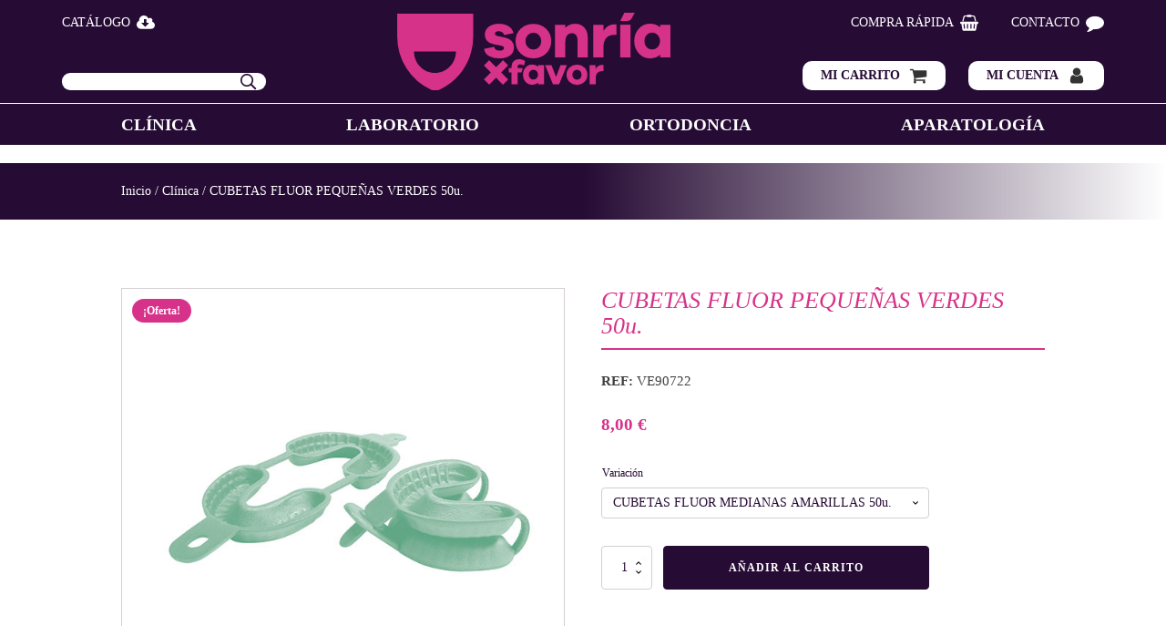

--- FILE ---
content_type: text/html; charset=UTF-8
request_url: https://sonriaxfavor.es/producto/cubetas-fluor-pequenas-verdes-50u-2/
body_size: 34719
content:
<!DOCTYPE html>
<html lang="es" prefix="og: https://ogp.me/ns#" >
<head><meta charset="UTF-8"><script>if(navigator.userAgent.match(/MSIE|Internet Explorer/i)||navigator.userAgent.match(/Trident\/7\..*?rv:11/i)){var href=document.location.href;if(!href.match(/[?&]nowprocket/)){if(href.indexOf("?")==-1){if(href.indexOf("#")==-1){document.location.href=href+"?nowprocket=1"}else{document.location.href=href.replace("#","?nowprocket=1#")}}else{if(href.indexOf("#")==-1){document.location.href=href+"&nowprocket=1"}else{document.location.href=href.replace("#","&nowprocket=1#")}}}}</script><script>class RocketLazyLoadScripts{constructor(){this.v="1.2.4",this.triggerEvents=["keydown","mousedown","mousemove","touchmove","touchstart","touchend","wheel"],this.userEventHandler=this._triggerListener.bind(this),this.touchStartHandler=this._onTouchStart.bind(this),this.touchMoveHandler=this._onTouchMove.bind(this),this.touchEndHandler=this._onTouchEnd.bind(this),this.clickHandler=this._onClick.bind(this),this.interceptedClicks=[],window.addEventListener("pageshow",t=>{this.persisted=t.persisted}),window.addEventListener("DOMContentLoaded",()=>{this._preconnect3rdParties()}),this.delayedScripts={normal:[],async:[],defer:[]},this.trash=[],this.allJQueries=[]}_addUserInteractionListener(t){if(document.hidden){t._triggerListener();return}this.triggerEvents.forEach(e=>window.addEventListener(e,t.userEventHandler,{passive:!0})),window.addEventListener("touchstart",t.touchStartHandler,{passive:!0}),window.addEventListener("mousedown",t.touchStartHandler),document.addEventListener("visibilitychange",t.userEventHandler)}_removeUserInteractionListener(){this.triggerEvents.forEach(t=>window.removeEventListener(t,this.userEventHandler,{passive:!0})),document.removeEventListener("visibilitychange",this.userEventHandler)}_onTouchStart(t){"HTML"!==t.target.tagName&&(window.addEventListener("touchend",this.touchEndHandler),window.addEventListener("mouseup",this.touchEndHandler),window.addEventListener("touchmove",this.touchMoveHandler,{passive:!0}),window.addEventListener("mousemove",this.touchMoveHandler),t.target.addEventListener("click",this.clickHandler),this._renameDOMAttribute(t.target,"onclick","rocket-onclick"),this._pendingClickStarted())}_onTouchMove(t){window.removeEventListener("touchend",this.touchEndHandler),window.removeEventListener("mouseup",this.touchEndHandler),window.removeEventListener("touchmove",this.touchMoveHandler,{passive:!0}),window.removeEventListener("mousemove",this.touchMoveHandler),t.target.removeEventListener("click",this.clickHandler),this._renameDOMAttribute(t.target,"rocket-onclick","onclick"),this._pendingClickFinished()}_onTouchEnd(){window.removeEventListener("touchend",this.touchEndHandler),window.removeEventListener("mouseup",this.touchEndHandler),window.removeEventListener("touchmove",this.touchMoveHandler,{passive:!0}),window.removeEventListener("mousemove",this.touchMoveHandler)}_onClick(t){t.target.removeEventListener("click",this.clickHandler),this._renameDOMAttribute(t.target,"rocket-onclick","onclick"),this.interceptedClicks.push(t),t.preventDefault(),t.stopPropagation(),t.stopImmediatePropagation(),this._pendingClickFinished()}_replayClicks(){window.removeEventListener("touchstart",this.touchStartHandler,{passive:!0}),window.removeEventListener("mousedown",this.touchStartHandler),this.interceptedClicks.forEach(t=>{t.target.dispatchEvent(new MouseEvent("click",{view:t.view,bubbles:!0,cancelable:!0}))})}_waitForPendingClicks(){return new Promise(t=>{this._isClickPending?this._pendingClickFinished=t:t()})}_pendingClickStarted(){this._isClickPending=!0}_pendingClickFinished(){this._isClickPending=!1}_renameDOMAttribute(t,e,r){t.hasAttribute&&t.hasAttribute(e)&&(event.target.setAttribute(r,event.target.getAttribute(e)),event.target.removeAttribute(e))}_triggerListener(){this._removeUserInteractionListener(this),"loading"===document.readyState?document.addEventListener("DOMContentLoaded",this._loadEverythingNow.bind(this)):this._loadEverythingNow()}_preconnect3rdParties(){let t=[];document.querySelectorAll("script[type=rocketlazyloadscript][data-rocket-src]").forEach(e=>{let r=e.getAttribute("data-rocket-src");if(r&&0!==r.indexOf("data:")){0===r.indexOf("//")&&(r=location.protocol+r);try{let i=new URL(r).origin;i!==location.origin&&t.push({src:i,crossOrigin:e.crossOrigin||"module"===e.getAttribute("data-rocket-type")})}catch(n){}}}),t=[...new Map(t.map(t=>[JSON.stringify(t),t])).values()],this._batchInjectResourceHints(t,"preconnect")}async _loadEverythingNow(){this.lastBreath=Date.now(),this._delayEventListeners(),this._delayJQueryReady(this),this._handleDocumentWrite(),this._registerAllDelayedScripts(),this._preloadAllScripts(),await this._loadScriptsFromList(this.delayedScripts.normal),await this._loadScriptsFromList(this.delayedScripts.defer),await this._loadScriptsFromList(this.delayedScripts.async);try{await this._triggerDOMContentLoaded(),await this._pendingWebpackRequests(this),await this._triggerWindowLoad()}catch(t){console.error(t)}window.dispatchEvent(new Event("rocket-allScriptsLoaded")),this._waitForPendingClicks().then(()=>{this._replayClicks()}),this._emptyTrash()}_registerAllDelayedScripts(){document.querySelectorAll("script[type=rocketlazyloadscript]").forEach(t=>{t.hasAttribute("data-rocket-src")?t.hasAttribute("async")&&!1!==t.async?this.delayedScripts.async.push(t):t.hasAttribute("defer")&&!1!==t.defer||"module"===t.getAttribute("data-rocket-type")?this.delayedScripts.defer.push(t):this.delayedScripts.normal.push(t):this.delayedScripts.normal.push(t)})}async _transformScript(t){if(await this._littleBreath(),!0===t.noModule&&"noModule"in HTMLScriptElement.prototype){t.setAttribute("data-rocket-status","skipped");return}return new Promise(navigator.userAgent.indexOf("Firefox/")>0||""===navigator.vendor?e=>{let r=document.createElement("script");[...t.attributes].forEach(t=>{let e=t.nodeName;"type"!==e&&("data-rocket-type"===e&&(e="type"),"data-rocket-src"===e&&(e="src"),r.setAttribute(e,t.nodeValue))}),t.text&&(r.text=t.text),r.hasAttribute("src")?(r.addEventListener("load",e),r.addEventListener("error",e)):(r.text=t.text,e());try{t.parentNode.replaceChild(r,t)}catch(i){e()}}:e=>{function r(){t.setAttribute("data-rocket-status","failed"),e()}try{let i=t.getAttribute("data-rocket-type"),n=t.getAttribute("data-rocket-src");i?(t.type=i,t.removeAttribute("data-rocket-type")):t.removeAttribute("type"),t.addEventListener("load",function r(){t.setAttribute("data-rocket-status","executed"),e()}),t.addEventListener("error",r),n?(t.removeAttribute("data-rocket-src"),t.src=n):t.src="data:text/javascript;base64,"+window.btoa(unescape(encodeURIComponent(t.text)))}catch(s){r()}})}async _loadScriptsFromList(t){let e=t.shift();return e&&e.isConnected?(await this._transformScript(e),this._loadScriptsFromList(t)):Promise.resolve()}_preloadAllScripts(){this._batchInjectResourceHints([...this.delayedScripts.normal,...this.delayedScripts.defer,...this.delayedScripts.async],"preload")}_batchInjectResourceHints(t,e){var r=document.createDocumentFragment();t.forEach(t=>{let i=t.getAttribute&&t.getAttribute("data-rocket-src")||t.src;if(i){let n=document.createElement("link");n.href=i,n.rel=e,"preconnect"!==e&&(n.as="script"),t.getAttribute&&"module"===t.getAttribute("data-rocket-type")&&(n.crossOrigin=!0),t.crossOrigin&&(n.crossOrigin=t.crossOrigin),t.integrity&&(n.integrity=t.integrity),r.appendChild(n),this.trash.push(n)}}),document.head.appendChild(r)}_delayEventListeners(){let t={};function e(e,r){!function e(r){!t[r]&&(t[r]={originalFunctions:{add:r.addEventListener,remove:r.removeEventListener},eventsToRewrite:[]},r.addEventListener=function(){arguments[0]=i(arguments[0]),t[r].originalFunctions.add.apply(r,arguments)},r.removeEventListener=function(){arguments[0]=i(arguments[0]),t[r].originalFunctions.remove.apply(r,arguments)});function i(e){return t[r].eventsToRewrite.indexOf(e)>=0?"rocket-"+e:e}}(e),t[e].eventsToRewrite.push(r)}function r(t,e){let r=t[e];Object.defineProperty(t,e,{get:()=>r||function(){},set(i){t["rocket"+e]=r=i}})}e(document,"DOMContentLoaded"),e(window,"DOMContentLoaded"),e(window,"load"),e(window,"pageshow"),e(document,"readystatechange"),r(document,"onreadystatechange"),r(window,"onload"),r(window,"onpageshow")}_delayJQueryReady(t){let e;function r(t){return t.split(" ").map(t=>"load"===t||0===t.indexOf("load.")?"rocket-jquery-load":t).join(" ")}function i(i){if(i&&i.fn&&!t.allJQueries.includes(i)){i.fn.ready=i.fn.init.prototype.ready=function(e){return t.domReadyFired?e.bind(document)(i):document.addEventListener("rocket-DOMContentLoaded",()=>e.bind(document)(i)),i([])};let n=i.fn.on;i.fn.on=i.fn.init.prototype.on=function(){return this[0]===window&&("string"==typeof arguments[0]||arguments[0]instanceof String?arguments[0]=r(arguments[0]):"object"==typeof arguments[0]&&Object.keys(arguments[0]).forEach(t=>{let e=arguments[0][t];delete arguments[0][t],arguments[0][r(t)]=e})),n.apply(this,arguments),this},t.allJQueries.push(i)}e=i}i(window.jQuery),Object.defineProperty(window,"jQuery",{get:()=>e,set(t){i(t)}})}async _pendingWebpackRequests(t){let e=document.querySelector("script[data-webpack]");async function r(){return new Promise(t=>{e.addEventListener("load",t),e.addEventListener("error",t)})}e&&(await r(),await t._requestAnimFrame(),await t._pendingWebpackRequests(t))}async _triggerDOMContentLoaded(){this.domReadyFired=!0,await this._littleBreath(),document.dispatchEvent(new Event("rocket-DOMContentLoaded")),await this._littleBreath(),window.dispatchEvent(new Event("rocket-DOMContentLoaded")),await this._littleBreath(),document.dispatchEvent(new Event("rocket-readystatechange")),await this._littleBreath(),document.rocketonreadystatechange&&document.rocketonreadystatechange()}async _triggerWindowLoad(){await this._littleBreath(),window.dispatchEvent(new Event("rocket-load")),await this._littleBreath(),window.rocketonload&&window.rocketonload(),await this._littleBreath(),this.allJQueries.forEach(t=>t(window).trigger("rocket-jquery-load")),await this._littleBreath();let t=new Event("rocket-pageshow");t.persisted=this.persisted,window.dispatchEvent(t),await this._littleBreath(),window.rocketonpageshow&&window.rocketonpageshow({persisted:this.persisted})}_handleDocumentWrite(){let t=new Map;document.write=document.writeln=function(e){let r=document.currentScript;r||console.error("WPRocket unable to document.write this: "+e);let i=document.createRange(),n=r.parentElement,s=t.get(r);void 0===s&&(s=r.nextSibling,t.set(r,s));let a=document.createDocumentFragment();i.setStart(a,0),a.appendChild(i.createContextualFragment(e)),n.insertBefore(a,s)}}async _littleBreath(){Date.now()-this.lastBreath>45&&(await this._requestAnimFrame(),this.lastBreath=Date.now())}async _requestAnimFrame(){return document.hidden?new Promise(t=>setTimeout(t)):new Promise(t=>requestAnimationFrame(t))}_emptyTrash(){this.trash.forEach(t=>t.remove())}static run(){let t=new RocketLazyLoadScripts;t._addUserInteractionListener(t)}}RocketLazyLoadScripts.run();</script>

<meta name="viewport" content="width=device-width, initial-scale=1.0">
<!-- WP_HEAD() START -->

<!-- Optimización para motores de búsqueda de Rank Math -  https://rankmath.com/ -->
<title>CUBETAS FLUOR PEQUEÑAS VERDES 50u. - SonríaxFavor</title><style id="rocket-critical-css">@font-face{font-display:swap;font-family:'Scala Sans';font-weight:900;font-style:normal;src:url(https://sonriaxfavor.es/wp-content/uploads/2021/05/ScalaSans-Black.woff2) format('woff2'),url(https://sonriaxfavor.es/wp-content/uploads/2021/05/ScalaSans-Black.woff) format('woff')}@font-face{font-display:swap;font-family:'Scala Sans';font-weight:900;font-style:italic;src:url(https://sonriaxfavor.es/wp-content/uploads/2021/05/ScalaSans-BlackItalic.woff2) format('woff2'),url(https://sonriaxfavor.es/wp-content/uploads/2021/05/ScalaSans-BlackItalic.woff) format('woff')}@font-face{font-display:swap;font-family:'Montserrat';font-style:normal;src:url(https://sonriaxfavor.es/wp-content/uploads/2021/05/Montserrat-Medium.woff2) format('woff2'),url(https://sonriaxfavor.es/wp-content/uploads/2021/05/Montserrat-Medium.woff) format('woff')}button,input{overflow:visible}html{line-height:1.15;-ms-text-size-adjust:100%;-webkit-text-size-adjust:100%}body,h1,h2{margin:0}figure,header,nav,section{display:block}figure{margin:1em 40px}a{background-color:transparent;-webkit-text-decoration-skip:objects}b{font-weight:bolder}img{border-style:none}svg:not(:root){overflow:hidden}button,input{font-size:100%;line-height:1.15;margin:0}button{text-transform:none}[type="submit"],button{-webkit-appearance:button}[type="submit"]::-moz-focus-inner,button::-moz-focus-inner{border-style:none;padding:0}[type="submit"]:-moz-focusring,button:-moz-focusring{outline:ButtonText dotted 1px}::-webkit-file-upload-button{-webkit-appearance:button;font:inherit}html{box-sizing:border-box}body{font-size:16px;color:rgba(64,64,64,1)}*,::after,::before{box-sizing:inherit}.ct-section-inner-wrap{margin-left:auto;margin-right:auto;height:100%}div.ct-fancy-icon{display:inline-flex;border-radius:50%}.ct-fancy-icon>svg{fill:currentColor}.oxy-header-wrapper{position:relative}.oxy-header-row{width:100%;display:block}.oxy-header-container{height:100%;margin-left:auto;margin-right:auto;display:flex;flex-wrap:nowrap;justify-content:flex-start;align-items:stretch}.oxy-header-center,.oxy-header-left,.oxy-header-right{display:flex;align-items:center}.oxy-header-left{justify-content:flex-start}.oxy-header-center{flex-grow:1;justify-content:center}.oxy-header-right{justify-content:flex-end}.oxy-modal-backdrop{display:flex;align-items:center;justify-content:center}body:not(.oxygen-builder-body) .oxy-modal-backdrop{display:none}.oxy-modal-backdrop .ct-modal{background-color:white;max-height:100vh;overflow-y:auto}body{font-family:"Scala Sans"}html h1{font-family:"Scala Sans";font-size:clamp(22px,3.4722222222vw,50px)}html h2{font-family:"Scala Sans";font-size:clamp(18px,2.3611111111vw,34px)}html p{font-family:"Montserrat";font-size:clamp(14px,1.0416666667vw,15px)}section .ct-section-inner-wrap,.oxy-header-container{padding-right:clamp(20px,4.1666666667vw,60px);padding-left:clamp(20px,4.1666666667vw,60px)}.space-vertical-m:not(section)>*{margin-top:clamp(8px,0.8333333333vw,12px);margin-bottom:clamp(8px,0.8333333333vw,12px)}.space-vertical-m:not(section)>*:first-child{margin-top:0}.space-vertical-m:not(section)>*:last-child{margin-bottom:0}.space-vertical-s:not(section)>*{margin-top:clamp(4px,0.2777777778vw,4px);margin-bottom:clamp(4px,0.2777777778vw,4px)}.space-vertical-s:not(section)>*:first-child{margin-top:0}.space-vertical-s:not(section)>*:last-child{margin-bottom:0}.oxy-header-row.header-center-col .oxy-header-left,.oxy-header-row.header-center-col .oxy-header-right{display:none}.oxy-header-row.header-center-col .oxy-header-center{width:100%;flex-direction:column}.buscador-header-wrapper{width:100%;background-color:#fff;display:flex;flex-direction:row;justify-content:space-between;align-items:center;border-radius:10px;background-image:url("/wp-content/uploads/2021/05/buscar_icon.png");background-position:95%;background-repeat:no-repeat}.buscador-header-wrapper input[type=submit]{width:50px;background-color:transparent;border:none}.buscador-header-wrapper input[type=text]{background-color:transparent;border:none;padding-left:5px}button.pswp__button{box-shadow:none!important;background-image:url(https://sonriaxfavor.es/wp-content/plugins/woocommerce/assets/css/photoswipe/default-skin/default-skin.png)!important}button.pswp__button,button.pswp__button--arrow--left::before,button.pswp__button--arrow--right::before{background-color:transparent!important}button.pswp__button--arrow--left,button.pswp__button--arrow--right{background-image:none!important}.pswp{display:none;position:absolute;width:100%;height:100%;left:0;top:0;overflow:hidden;-ms-touch-action:none;touch-action:none;z-index:1500;-webkit-text-size-adjust:100%;-webkit-backface-visibility:hidden;outline:0}.pswp *{-webkit-box-sizing:border-box;box-sizing:border-box}.pswp__bg{position:absolute;left:0;top:0;width:100%;height:100%;background:#000;opacity:0;-webkit-transform:translateZ(0);transform:translateZ(0);-webkit-backface-visibility:hidden;will-change:opacity}.pswp__scroll-wrap{position:absolute;left:0;top:0;width:100%;height:100%;overflow:hidden}.pswp__container{-ms-touch-action:none;touch-action:none;position:absolute;left:0;right:0;top:0;bottom:0}.pswp__container{-webkit-touch-callout:none}.pswp__bg{will-change:opacity}.pswp__container{-webkit-backface-visibility:hidden}.pswp__item{position:absolute;left:0;right:0;top:0;bottom:0;overflow:hidden}.pswp__button{width:44px;height:44px;position:relative;background:0 0;overflow:visible;-webkit-appearance:none;display:block;border:0;padding:0;margin:0;float:right;opacity:.75;-webkit-box-shadow:none;box-shadow:none}.pswp__button::-moz-focus-inner{padding:0;border:0}.pswp__button,.pswp__button--arrow--left:before,.pswp__button--arrow--right:before{background:url(https://sonriaxfavor.es/wp-content/plugins/woocommerce/assets/css/photoswipe/default-skin/default-skin.png) 0 0 no-repeat;background-size:264px 88px;width:44px;height:44px}.pswp__button--close{background-position:0 -44px}.pswp__button--share{background-position:-44px -44px}.pswp__button--fs{display:none}.pswp__button--zoom{display:none;background-position:-88px 0}.pswp__button--arrow--left,.pswp__button--arrow--right{background:0 0;top:50%;margin-top:-50px;width:70px;height:100px;position:absolute}.pswp__button--arrow--left{left:0}.pswp__button--arrow--right{right:0}.pswp__button--arrow--left:before,.pswp__button--arrow--right:before{content:'';top:35px;background-color:rgba(0,0,0,.3);height:30px;width:32px;position:absolute}.pswp__button--arrow--left:before{left:6px;background-position:-138px -44px}.pswp__button--arrow--right:before{right:6px;background-position:-94px -44px}.pswp__share-modal{display:block;background:rgba(0,0,0,.5);width:100%;height:100%;top:0;left:0;padding:10px;position:absolute;z-index:1600;opacity:0;-webkit-backface-visibility:hidden;will-change:opacity}.pswp__share-modal--hidden{display:none}.pswp__share-tooltip{z-index:1620;position:absolute;background:#fff;top:56px;border-radius:2px;display:block;width:auto;right:44px;-webkit-box-shadow:0 2px 5px rgba(0,0,0,.25);box-shadow:0 2px 5px rgba(0,0,0,.25);-webkit-transform:translateY(6px);-ms-transform:translateY(6px);transform:translateY(6px);-webkit-backface-visibility:hidden;will-change:transform}.pswp__counter{position:absolute;left:0;top:0;height:44px;font-size:13px;line-height:44px;color:#fff;opacity:.75;padding:0 10px}.pswp__caption{position:absolute;left:0;bottom:0;width:100%;min-height:44px}.pswp__caption__center{text-align:left;max-width:420px;margin:0 auto;font-size:13px;padding:10px;line-height:20px;color:#ccc}.pswp__preloader{width:44px;height:44px;position:absolute;top:0;left:50%;margin-left:-22px;opacity:0;will-change:opacity;direction:ltr}.pswp__preloader__icn{width:20px;height:20px;margin:12px}@media screen and (max-width:1024px){.pswp__preloader{position:relative;left:auto;top:auto;margin:0;float:right}}.pswp__ui{-webkit-font-smoothing:auto;visibility:visible;opacity:1;z-index:1550}.pswp__top-bar{position:absolute;left:0;top:0;height:44px;width:100%}.pswp__caption,.pswp__top-bar{-webkit-backface-visibility:hidden;will-change:opacity}.pswp__caption,.pswp__top-bar{background-color:rgba(0,0,0,.5)}.pswp__ui--hidden .pswp__button--arrow--left,.pswp__ui--hidden .pswp__button--arrow--right,.pswp__ui--hidden .pswp__caption,.pswp__ui--hidden .pswp__top-bar{opacity:.001}:root{--woocommerce:#a46497;--wc-green:#7ad03a;--wc-red:#a00;--wc-orange:#ffba00;--wc-blue:#2ea2cc;--wc-primary:#a46497;--wc-primary-text:white;--wc-secondary:#ebe9eb;--wc-secondary-text:#515151;--wc-highlight:#77a464;--wc-highligh-text:white;--wc-content-bg:#fff;--wc-subtext:#767676}.woocommerce img,.woocommerce-page img{height:auto;max-width:100%}.woocommerce div.product div.images,.woocommerce-page div.product div.images{float:left;width:48%}.woocommerce div.product .woocommerce-tabs,.woocommerce-page div.product .woocommerce-tabs{clear:both}.woocommerce div.product .woocommerce-tabs ul.tabs::after,.woocommerce div.product .woocommerce-tabs ul.tabs::before,.woocommerce-page div.product .woocommerce-tabs ul.tabs::after,.woocommerce-page div.product .woocommerce-tabs ul.tabs::before{content:" ";display:table}.woocommerce div.product .woocommerce-tabs ul.tabs::after,.woocommerce-page div.product .woocommerce-tabs ul.tabs::after{clear:both}.woocommerce div.product .woocommerce-tabs ul.tabs li,.woocommerce-page div.product .woocommerce-tabs ul.tabs li{display:inline-block}:root{--woocommerce:#a46497;--wc-green:#7ad03a;--wc-red:#a00;--wc-orange:#ffba00;--wc-blue:#2ea2cc;--wc-primary:#a46497;--wc-primary-text:white;--wc-secondary:#ebe9eb;--wc-secondary-text:#515151;--wc-highlight:#77a464;--wc-highligh-text:white;--wc-content-bg:#fff;--wc-subtext:#767676}.woocommerce .woocommerce-breadcrumb{margin:0 0 1em;padding:0;font-size:.92em;color:#767676}.woocommerce .woocommerce-breadcrumb::after,.woocommerce .woocommerce-breadcrumb::before{content:" ";display:table}.woocommerce .woocommerce-breadcrumb::after{clear:both}.woocommerce .woocommerce-breadcrumb a{color:#767676}.woocommerce div.product{margin-bottom:0;position:relative}.woocommerce div.product .product_title{clear:none;margin-top:0;padding:0}.woocommerce div.product p.price{color:#77a464;font-size:1.25em}.woocommerce div.product p.stock{font-size:.92em}.woocommerce div.product .stock{color:#77a464}.woocommerce div.product .out-of-stock{color:red}.woocommerce div.product div.images{margin-bottom:2em}.woocommerce div.product div.images img{display:block;width:100%;height:auto;box-shadow:none}.woocommerce div.product div.images.woocommerce-product-gallery{position:relative}.woocommerce div.product div.images .woocommerce-product-gallery__wrapper{margin:0;padding:0}.woocommerce div.product .woocommerce-tabs ul.tabs{list-style:none;padding:0 0 0 1em;margin:0 0 1.618em;overflow:hidden;position:relative}.woocommerce div.product .woocommerce-tabs ul.tabs li{border:1px solid #d3ced2;background-color:#ebe9eb;display:inline-block;position:relative;z-index:0;border-radius:4px 4px 0 0;margin:0 -5px;padding:0 1em}.woocommerce div.product .woocommerce-tabs ul.tabs li a{display:inline-block;padding:.5em 0;font-weight:700;color:#515151;text-decoration:none}.woocommerce div.product .woocommerce-tabs ul.tabs li::after,.woocommerce div.product .woocommerce-tabs ul.tabs li::before{border:1px solid #d3ced2;position:absolute;bottom:-1px;width:5px;height:5px;content:" ";box-sizing:border-box}.woocommerce div.product .woocommerce-tabs ul.tabs li::before{left:-5px;border-bottom-right-radius:4px;border-width:0 1px 1px 0;box-shadow:2px 2px 0 #ebe9eb}.woocommerce div.product .woocommerce-tabs ul.tabs li::after{right:-5px;border-bottom-left-radius:4px;border-width:0 0 1px 1px;box-shadow:-2px 2px 0 #ebe9eb}.woocommerce div.product .woocommerce-tabs ul.tabs::before{position:absolute;content:" ";width:100%;bottom:0;left:0;border-bottom:1px solid #d3ced2;z-index:1}.woocommerce div.product .woocommerce-tabs .panel{margin:0 0 2em;padding:0}.woocommerce div.product form.cart{margin-bottom:2em}.woocommerce div.product form.cart::after,.woocommerce div.product form.cart::before{content:" ";display:table}.woocommerce div.product form.cart::after{clear:both}.woocommerce span.onsale{min-height:3.236em;min-width:3.236em;padding:.202em;font-size:1em;font-weight:700;position:absolute;text-align:center;line-height:3.236;top:-.5em;left:-.5em;margin:0;border-radius:100%;background-color:#77a464;color:#fff;font-size:.857em;z-index:9}body{min-height:100vh;min-height:-webkit-fill-available;text-rendering:geometricPrecision | optimizeLegibility | optimizeSpeed;-webkit-font-smoothing:antialiased;-moz-osx-font-smoothing:grayscale}html{height:-webkit-fill-available}a:not([class]){text-decoration-skip-ink:auto}input,button{font:inherit}a,button{touch-action:manipulation}svg{height:100%;width:100%;fill:currentColor}img{vertical-align:top;height:auto;max-width:100%}#div_block-11-24{width:100%;height:100%;flex-direction:column;display:flex;text-align:left;justify-content:space-between}#div_block-14-24{flex-direction:row;display:flex;width:100%;justify-content:flex-start}#div_block-13-24{width:100%}#div_block-30-24{width:100%;height:100%;flex-direction:column;display:flex;text-align:left;justify-content:space-between}#div_block-31-24{flex-direction:row;display:flex;width:100%;justify-content:flex-end}#div_block-38-24{width:100%;flex-direction:row;display:flex;justify-content:space-between}#div_block-136-24{width:100%;flex-direction:row;display:flex;justify-content:space-between;align-items:center;margin-bottom:20px}#div_block-134-24{width:100%;flex-direction:row;display:flex;justify-content:space-between;align-items:center}#div_block-143-24{width:100%;padding-right:10px}#div_block-142-24{width:100%;padding-left:10px}#div_block-172-24{width:100%;flex-direction:row;display:flex;justify-content:space-between;align-items:center;margin-bottom:20px}@media (max-width:1120px){#div_block-133-24{width:100%;padding-right:20px;padding-left:20px}}@media (max-width:991px){#div_block-175-24{width:100%;height:90vh;padding-top:20px;padding-left:20px;padding-right:20px;padding-bottom:20px;flex-direction:column;display:flex;justify-content:space-between}}@media (max-width:991px){#div_block-180-24{width:100%;padding-top:40px}}@media (max-width:991px){#div_block-205-24{width:100%}}#text_block-46-24{font-family:Inherit}#text_block-150-24{font-family:Inherit;margin-right:0px}#text_block-145-24{font-family:Inherit;margin-right:0px}#link_text-60-24{url-encoded:true}#link_text-64-24{url-encoded:true}#link_text-65-24{url-encoded:true}#link_text-66-24{url-encoded:true}#link-16-24{text-align:center;flex-direction:row;display:flex;align-items:center;flex-wrap:nowrap}#link-176-24{text-align:center;flex-direction:row;display:flex;align-items:center;flex-wrap:nowrap;url-encoded:true}#link-79-24{url-encoded:true}#link-32-24{text-align:center;flex-direction:row;display:flex;align-items:center;flex-wrap:nowrap;url-encoded:true}#link-52-24{text-align:center;flex-direction:row;display:flex;align-items:center;flex-wrap:nowrap;url-encoded:true}#link-45-24{url-encoded:true}#link-56-24{url-encoded:true}#link-149-24{width:100%;url-encoded:true}#link-144-24{width:100%;url-encoded:true}#link-181-24{text-align:center;flex-direction:row;display:flex;align-items:center;flex-wrap:nowrap;url-encoded:true}#link-200-24{text-align:center;flex-direction:row;display:flex;align-items:center;flex-wrap:nowrap}#link-188-24{text-align:center;flex-direction:row;display:flex;align-items:center;flex-wrap:nowrap;url-encoded:true}#link-192-24{text-align:center;flex-direction:row;display:flex;align-items:center;flex-wrap:nowrap;url-encoded:true}#link-195-24{text-align:center;flex-direction:row;display:flex;align-items:center;flex-wrap:nowrap;url-encoded:true}#link-208-24{text-align:center;flex-direction:row;display:flex;align-items:center;flex-wrap:nowrap;url-encoded:true}#link-211-24{text-align:center;flex-direction:row;display:flex;align-items:center;flex-wrap:nowrap;url-encoded:true}@media (max-width:991px){#link-181-24{color:#260b34}}@media (max-width:991px){#link-200-24{color:#260b34}}@media (max-width:991px){#link-188-24{color:#260b34}}@media (max-width:991px){#link-192-24{color:#260b34}}@media (max-width:991px){#link-195-24{color:#260b34}}@media (max-width:991px){#link-208-24{color:#260b34}}@media (max-width:991px){#link-211-24{color:#260b34}}#image-10-24{max-width:300px;width:100%}#image-10-24{max-width:300px;width:100%}#image-140-24{max-width:180px;min-width:100px}#image-140-24{max-width:180px;min-width:100px}#image-173-24{max-width:180px;min-width:100px}#image-173-24{max-width:180px;min-width:100px}#fancy_icon-22-24>svg{width:20px;height:20px}#fancy_icon-178-24>svg{width:20px;height:20px}#fancy_icon-34-24>svg{width:20px;height:20px}#fancy_icon-54-24>svg{width:20px;height:20px}#fancy_icon-141-24{color:#ffffff}#fancy_icon-141-24>svg{width:32px;height:32px}#fancy_icon-174-24{color:#ffffff}#fancy_icon-174-24>svg{width:32px;height:32px}#fancy_icon-202-24>svg{width:20px;height:20px}#fancy_icon-190-24>svg{width:20px;height:20px}#fancy_icon-194-24>svg{width:20px;height:20px}#fancy_icon-197-24>svg{width:20px;height:20px}#fancy_icon-209-24>svg{width:20px;height:20px}#fancy_icon-212-24>svg{width:20px;height:20px}@media (max-width:991px){#fancy_icon-174-24{color:#d7328a}}#_header-127-24{display:none;background-color:#260b34}@media (max-width:991px){#_header-1-24{display:none}}@media (max-width:991px){#_header-127-24{display:flex;padding-top:20px;padding-bottom:20px}}#_header_row-2-24.oxy-header-row .oxy-header-container{max-width:100%}#_header_row-6-24{border-top-color:#ffffff;border-top-width:1px;border-top-style:solid}#modal-171-24{width:70%;modal-position:center}@media (max-width:991px){#modal-171-24{background-color:#ffffff;color:#260b34;width:100%;min-height:100vh}}.oxy-pro-menu-mobile-open-icon,.oxy-pro-menu-mobile-close-icon{display:none;align-items:center}.oxy-pro-menu-mobile-open-icon>svg,.oxy-pro-menu-mobile-close-icon>svg{fill:currentColor}.oxy-pro-menu-mobile-close-icon{position:absolute}#section-88-150>.ct-section-inner-wrap{padding-top:20px;padding-bottom:20px}#section-88-150{background-image:linear-gradient(90deg,#260b34,#260b34,#ffffff)}#section-79-150>.ct-section-inner-wrap{align-items:flex-start}#section-79-150{text-align:left}#div_block-91-150{align-items:stretch;grid-template-columns:repeat(2,minmax(200px,1fr));grid-column-gap:40px;grid-row-gap:20px;width:100%;display:grid}#div_block-92-150{width:100%}#div_block-93-150{width:100%}@media (max-width:767px){#div_block-91-150{align-items:stretch;grid-template-columns:repeat(1,minmax(200px,1fr));grid-column-gap:20px;grid-row-gap:20px;display:grid}}.oxy-product-builder{width:100%}.oxy-product-builder .oxy-product-wrapper-inner{display:flex;flex-direction:column}#-product-builder-78-150{padding-top:20px}#-product-title-85-150{color:#d7328a;line-height:1.1}.oxy-product-images{position:relative;width:100%}.woocommerce div.product .oxy-product-images div.images.woocommerce-product-gallery{width:100%}.woocommerce div.product .oxy-product-images div.images{margin-bottom:0}.oxy-product-price p.price{margin:0}#-product-price-110-150 .price,#-product-price-110-150 .woocommerce-Price-amount{font-size:19px;font-family:'Scala Sans';color:#d7328a}.woocommerce div.product .oxy-product-cart-button form.cart{width:100%;margin-bottom:0}.woocommerce .oxy-product-cart-button p.stock,.woocommerce div.product p.stock{font-size:16px;color:#e96199}#-product-tabs-113-150 .woocommerce-tabs ul.tabs li a{color:#260b34}#-product-tabs-113-150 .woocommerce-tabs ul.tabs li{background-color:#ffffff;padding-left:0px;padding-right:0px}#-product-tabs-113-150 .woocommerce-tabs ul.tabs li,#-product-tabs-113-150 .woocommerce-tabs ul.tabs::before{border-color:#260b34}#-product-tabs-113-150 .woocommerce-tabs ul.tabs li:after{height:0px}#-product-tabs-113-150 .woocommerce-tabs ul.tabs li:before{height:0px}.woocommerce .woocommerce-breadcrumb{margin-bottom:0}#-breadcrumb-86-150 nav.woocommerce-breadcrumb{color:#ffffff}#-breadcrumb-86-150 .woocommerce-breadcrumb a{color:#ffffff}.ct-section{width:100%;background-size:cover;background-repeat:repeat}.ct-section>.ct-section-inner-wrap{display:flex;flex-direction:column;align-items:flex-start}.ct-div-block{display:flex;flex-wrap:nowrap;flex-direction:column;align-items:flex-start}.ct-link-text{display:inline-block}.ct-link{display:flex;flex-wrap:wrap;text-align:center;text-decoration:none;flex-direction:column;align-items:center;justify-content:center}.ct-image{max-width:100%}.ct-fancy-icon>svg{width:55px;height:55px}.ct-modal{flex-direction:column;align-items:flex-start}@media screen and (-ms-high-contrast:active),(-ms-high-contrast:none){.ct-div-block,.ct-text-block,.ct-link-text{max-width:100%}img{flex-shrink:0}body *{min-height:1px}}.oxy-pro-menu .oxy-pro-menu-mobile-open-icon svg{width:30px;height:30px}.oxy-pro-menu .oxy-pro-menu-mobile-open-icon{padding-top:15px;padding-right:15px;padding-bottom:15px;padding-left:15px}.oxy-pro-menu .oxy-pro-menu-mobile-close-icon{top:20px;left:20px}.oxy-pro-menu .oxy-pro-menu-mobile-close-icon svg{width:24px;height:24px}.woocommerce{-webkit-font-smoothing:antialiased}.woocommerce-product-gallery__wrapper{min-width:64px;min-height:64px;border:1px solid #d3ced2;overflow:hidden}.woocommerce .woocommerce-breadcrumb a{color:#6799b2;font-weight:400;font-family:inherit;text-decoration:none}.woocommerce h1.product_title,.woocommerce-Tabs-panel h2{color:#260b34;font-weight:700;line-height:1.2;margin-bottom:8px}.woocommerce-Price-amount,.woocommerce .price{color:#260b34;font-weight:700;font-size:16px;background:transparent;text-decoration:none}.woocommerce div.product p.price{color:#260b34;font-weight:700;font-size:inherit}.woocommerce-Tabs-panel,.woocommerce-breadcrumb{color:#260b34;font-weight:400;line-height:1.6;font-size:16px;font-style:normal}.woocommerce span.onsale{background:#d7328a;font-size:12px;padding:6px 12px;line-height:1.2;border-radius:20px;min-width:0;min-height:0;margin:0;top:12px;left:12px;right:auto;position:absolute}.woocommerce div.product .oxy-woo-element .woocommerce-tabs .panel,.woocommerce .oxy-woo-element div.product .woocommerce-tabs .panel{margin-bottom:0;padding:20px 0}.woocommerce div.product .oxy-woo-element .woocommerce-tabs ul.tabs,.woocommerce .oxy-woo-element div.product .woocommerce-tabs ul.tabs{padding-left:5px;display:flex;text-align:center;margin-bottom:0;flex-shrink:0}.woocommerce div.product .oxy-woo-element .woocommerce-tabs ul.tabs li,.woocommerce .oxy-woo-element div.product .woocommerce-tabs ul.tabs li{border-radius:0;padding:0;margin:0 5px;display:flex;align-items:center}.woocommerce .oxy-woo-element div.product .woocommerce-tabs ul.tabs li::before,.woocommerce div.product .oxy-woo-element .woocommerce-tabs ul.tabs li::before{display:none}.woocommerce .oxy-woo-element div.product .woocommerce-tabs ul.tabs li::after,.woocommerce div.product .oxy-woo-element .woocommerce-tabs ul.tabs li::after{display:none}.woocommerce .oxy-woo-element div.product .woocommerce-tabs ul.tabs li a,.woocommerce div.product .oxy-woo-element .woocommerce-tabs ul.tabs li a{width:100%;color:#999;font-size:12px;text-transform:uppercase;letter-spacing:1px;outline:none;padding:16px 48px;z-index:1000;font-weight:400;border-radius:0;word-break:break-word}@media (max-width:640px){.woocommerce .oxy-woo-element div.product .woocommerce-tabs ul.tabs,.woocommerce div.product .oxy-woo-element .woocommerce-tabs ul.tabs{flex-direction:column;padding:0;margin-bottom:5px}.woocommerce .oxy-woo-element div.product .woocommerce-tabs ul.tabs li,.woocommerce div.product .oxy-woo-element .woocommerce-tabs ul.tabs li{margin:5px 0}.woocommerce .oxy-woo-element div.product .woocommerce-tabs ul.tabs::before,.woocommerce div.product .oxy-woo-element .woocommerce-tabs ul.tabs::before{border-bottom:none}}.woocommerce .oxy-product-cart-button,.woocommerce .oxy-woo-element div.product form.cart{width:100%;max-width:360px}.woocommerce .oxy-woo-element div.product form.cart,.woocommerce .oxy-product-cart-button form.cart,.woocommerce div.product form.cart{display:flex;flex-wrap:wrap}.woocommerce .oxy-woo-element div.product form.variations_form.cart,.woocommerce .oxy-product-cart-button form.variations_form.cart{display:flex;flex-direction:column;align-items:stretch}.woocommerce input[type="text"]{height:auto;font-size:14px;border:1px solid #d3ced2;background:#ffffff;color:#260b34;outline:none;font-family:inherit;padding:8px 12px;border-radius:4px;resize:none}.woocommerce .oxy-product-tabs{width:100%}.woocommerce h1.product_title.oxy-product-title{margin:0}.ct-section-inner-wrap,.oxy-header-container{max-width:1120px}body{font-family:'Montserrat'}body{line-height:1.6;font-size:15px;font-weight:400;color:#404040}h1,h2{font-family:'Scala Sans';font-size:36px;font-weight:700;line-height:1.1}h2{font-size:34px;line-height:1.1;color:#d7328a}a{color:#d7328a;text-decoration:none}.ct-link-text{color:#d7328a;text-decoration:}.ct-link{text-decoration:}.ct-section-inner-wrap{padding-top:75px;padding-right:20px;padding-bottom:75px;padding-left:20px}.oxy-header-container{padding-right:20px;padding-left:20px}.c-bg-light{background-color:#ffffff}.c-text-light{color:#ffffff}.c-bg-dark{background-color:#260b34}.c-margin-right-xs{margin-right:clamp(4px,1vmin,10px)}.c-margin-right-m{margin-right:clamp(12px,3.5vmin,30px)}.c-margin-right-l{margin-right:clamp(20px,5vmin,50px)}.c-padding-xs{padding-left:clamp(4px,1vmin,10px);padding-right:clamp(4px,1vmin,10px);padding-bottom:clamp(4px,1vmin,10px);padding-top:clamp(4px,1vmin,10px)}.c-padding-s{padding-top:clamp(8px,2vmin,20px);padding-left:clamp(8px,2vmin,20px);padding-right:clamp(8px,2vmin,20px);padding-bottom:clamp(8px,2vmin,20px)}.top-header-icon-link{font-family:'Scala Sans';text-transform:uppercase;font-size:14px}.top-header-icon-link:not(.ct-section):not(.oxy-easy-posts){display:flex;flex-direction:row;align-items:center}.button-icon__text{margin-right:10px;color:#260b34;font-weight:700;text-transform:uppercase;font-size:14px}.button-icon__icon{color:#333333}.button-icon__icon>svg{width:20px;height:20px}.button-icon-light{font-family:'Scala Sans';border-radius:10px;padding-top:5px;padding-bottom:5px;padding-left:20px;padding-right:20px}.button-icon-light:not(.ct-section):not(.oxy-easy-posts){display:flex;flex-direction:row;align-items:center;justify-content:center}.main-menu-links{width:100%}.main-menu-links:not(.ct-section):not(.oxy-easy-posts){display:flex;flex-direction:row;justify-content:space-between}.main-menu-links__link{font-family:'Scala Sans';color:#ffffff;text-transform:uppercase;font-weight:700;font-size:19px}.link-footer-icon{font-family:'Scala Sans';color:#ffffff}.link-footer-icon__icon{margin-right:10px}.buscador_header{width:100%}.buscador_header:not(.ct-section):not(.oxy-easy-posts){flex-direction:column}.line-divider-accent{width:100%;height:2px;background-color:#d7328a}.single-product-title{font-family:'Scala Sans';font-size:26px;color:#d7328a;font-style:italic}.c-grid-1 *:nth-child(1){grid-area:1 / 1 / span 2 / span 2}.c-grid-1 *:nth-child(2){grid-area:1 / 3}.c-grid-1 *:nth-child(3){grid-area:2 / 3}@media only screen and (max-width:768px){.c-grid-1 *:nth-child(1){grid-area:1 / 1 / 2 / 3}.c-grid-1 *:nth-child(2){grid-area:2 / 1}.c-grid-1 *:nth-child(3){grid-area:2 / 2}}.c-grid-2 *:nth-child(1){grid-area:1 / 1 / 2 / 4}.c-grid-2 *:nth-child(2){grid-area:1 / 4 / 2 / 6}.c-grid-2 *:nth-child(3){grid-area:2 / 1 / 3 / 3}.c-grid-2 *:nth-child(4){grid-area:2 / 3 / 3 / 6}.woocommerce h1.product_title,.woocommerce-Tabs-panel h2{color:inherit;font-weight:inherit;line-height:inherit}.woocommerce-Price-amount,.woocommerce .price{font-weight:600}.woocommerce div.product p.price{font-weight:400;font-size:20px;color:#303030}.woocommerce-Price-amount{line-height:1.5;font-size:12px}*{-webkit-font-smoothing:antialiased;-moz-osx-font-smoothing:grayscale}</style>
<meta name="description" content="Cubetas desechables para fluorizacion con formato doble para tratamiento en ambas arcadas al mismo tiempo. Disponibles en tres tamaÃ±os: pequeÃ±as -"/>
<meta name="robots" content="follow, index, max-snippet:-1, max-video-preview:-1, max-image-preview:large"/>
<link rel="canonical" href="https://sonriaxfavor.es/producto/cubetas-fluor-pequenas-verdes-50u-2/" />
<meta property="og:locale" content="es_ES" />
<meta property="og:type" content="product" />
<meta property="og:title" content="CUBETAS FLUOR PEQUEÑAS VERDES 50u. - SonríaxFavor" />
<meta property="og:description" content="Cubetas desechables para fluorizacion con formato doble para tratamiento en ambas arcadas al mismo tiempo. Disponibles en tres tamaÃ±os: pequeÃ±as -" />
<meta property="og:url" content="https://sonriaxfavor.es/producto/cubetas-fluor-pequenas-verdes-50u-2/" />
<meta property="og:site_name" content="SonríaxFavor" />
<meta property="og:updated_time" content="2023-06-07T15:32:24+00:00" />
<meta property="og:image" content="https://sonriaxfavor.es/wp-content/uploads/2021/07/VE90722.jpg" />
<meta property="og:image:secure_url" content="https://sonriaxfavor.es/wp-content/uploads/2021/07/VE90722.jpg" />
<meta property="og:image:width" content="600" />
<meta property="og:image:height" content="600" />
<meta property="og:image:alt" content="CUBETAS FLUOR PEQUEÑAS VERDES 50u." />
<meta property="og:image:type" content="image/jpeg" />
<meta property="product:availability" content="instock" />
<meta name="twitter:card" content="summary_large_image" />
<meta name="twitter:title" content="CUBETAS FLUOR PEQUEÑAS VERDES 50u. - SonríaxFavor" />
<meta name="twitter:description" content="Cubetas desechables para fluorizacion con formato doble para tratamiento en ambas arcadas al mismo tiempo. Disponibles en tres tamaÃ±os: pequeÃ±as -" />
<meta name="twitter:image" content="https://sonriaxfavor.es/wp-content/uploads/2021/07/VE90722.jpg" />
<meta name="twitter:label1" content="Precio" />
<meta name="twitter:data1" content="8,00&nbsp;&euro;" />
<meta name="twitter:label2" content="Disponibilidad" />
<meta name="twitter:data2" content="Hay existencias" />
<script type="application/ld+json" class="rank-math-schema">{"@context":"https://schema.org","@graph":[{"@type":"Organization","@id":"https://sonriaxfavor.es/#organization","name":"Sonr\u00edaxFavor","url":"https://sonriaxfavor.es"},{"@type":"WebSite","@id":"https://sonriaxfavor.es/#website","url":"https://sonriaxfavor.es","name":"Sonr\u00edaxFavor","publisher":{"@id":"https://sonriaxfavor.es/#organization"},"inLanguage":"es"},{"@type":"ImageObject","@id":"https://sonriaxfavor.es/wp-content/uploads/2021/07/VE90722.jpg","url":"https://sonriaxfavor.es/wp-content/uploads/2021/07/VE90722.jpg","width":"600","height":"600","inLanguage":"es"},{"@type":"BreadcrumbList","@id":"https://sonriaxfavor.es/producto/cubetas-fluor-pequenas-verdes-50u-2/#breadcrumb","itemListElement":[{"@type":"ListItem","position":"1","item":{"@id":"https://sonriaxfavor.es","name":"Portada"}},{"@type":"ListItem","position":"2","item":{"@id":"https://sonriaxfavor.es/producto/cubetas-fluor-pequenas-verdes-50u-2/","name":"CUBETAS FLUOR PEQUE\u00d1AS VERDES 50u."}}]},{"@type":"ItemPage","@id":"https://sonriaxfavor.es/producto/cubetas-fluor-pequenas-verdes-50u-2/#webpage","url":"https://sonriaxfavor.es/producto/cubetas-fluor-pequenas-verdes-50u-2/","name":"CUBETAS FLUOR PEQUE\u00d1AS VERDES 50u. - Sonr\u00edaxFavor","datePublished":"2021-11-26T15:58:32+00:00","dateModified":"2023-06-07T15:32:24+00:00","isPartOf":{"@id":"https://sonriaxfavor.es/#website"},"primaryImageOfPage":{"@id":"https://sonriaxfavor.es/wp-content/uploads/2021/07/VE90722.jpg"},"inLanguage":"es","breadcrumb":{"@id":"https://sonriaxfavor.es/producto/cubetas-fluor-pequenas-verdes-50u-2/#breadcrumb"}},{"@type":"Product","name":"CUBETAS FLUOR PEQUE\u00d1AS VERDES 50u. - Sonr\u00edaxFavor","description":"Cubetas desechables para fluorizacion con formato doble para tratamiento en ambas arcadas al mismo tiempo. Disponibles en tres tama\u00c3\u00b1os: peque\u00c3\u00b1as - verdes, medianas - amarillas y grandes - azules..Bolsa de 50 cubetas.","sku":"VE90722","category":"Cl\u00ednica &gt; PROFILAXIS Y VARIOS &gt; CUBETAS PROFILAXIS","mainEntityOfPage":{"@id":"https://sonriaxfavor.es/producto/cubetas-fluor-pequenas-verdes-50u-2/#webpage"},"offers":{"@type":"Offer","price":"8.00","priceValidUntil":"2027-12-31","priceSpecification":{"price":"8.00","priceCurrency":"EUR","valueAddedTaxIncluded":"false"},"priceCurrency":"EUR","availability":"http://schema.org/InStock","seller":{"@type":"Organization","@id":"https://sonriaxfavor.es/","name":"Sonr\u00edaxFavor","url":"https://sonriaxfavor.es","logo":""},"url":"https://sonriaxfavor.es/producto/cubetas-fluor-pequenas-verdes-50u-2/"},"@id":"https://sonriaxfavor.es/producto/cubetas-fluor-pequenas-verdes-50u-2/#richSnippet","image":{"@id":"https://sonriaxfavor.es/wp-content/uploads/2021/07/VE90722.jpg"}}]}</script>
<!-- /Plugin Rank Math WordPress SEO -->


<link rel="alternate" type="application/rss+xml" title="SonríaxFavor &raquo; Comentario CUBETAS FLUOR PEQUEÑAS VERDES 50u. del feed" href="https://sonriaxfavor.es/producto/cubetas-fluor-pequenas-verdes-50u-2/feed/" />
<link rel='preload'  href='https://sonriaxfavor.es/wp-includes/css/dist/block-library/style.min.css?ver=6.2.8' data-rocket-async="style" as="style" onload="this.onload=null;this.rel='stylesheet'" onerror="this.removeAttribute('data-rocket-async')"  type='text/css' media='all' />
<link rel='preload'  href='https://sonriaxfavor.es/wp-includes/css/classic-themes.min.css?ver=6.2.8' data-rocket-async="style" as="style" onload="this.onload=null;this.rel='stylesheet'" onerror="this.removeAttribute('data-rocket-async')"  type='text/css' media='all' />
<style id='global-styles-inline-css' type='text/css'>
body{--wp--preset--color--black: #000000;--wp--preset--color--cyan-bluish-gray: #abb8c3;--wp--preset--color--white: #ffffff;--wp--preset--color--pale-pink: #f78da7;--wp--preset--color--vivid-red: #cf2e2e;--wp--preset--color--luminous-vivid-orange: #ff6900;--wp--preset--color--luminous-vivid-amber: #fcb900;--wp--preset--color--light-green-cyan: #7bdcb5;--wp--preset--color--vivid-green-cyan: #00d084;--wp--preset--color--pale-cyan-blue: #8ed1fc;--wp--preset--color--vivid-cyan-blue: #0693e3;--wp--preset--color--vivid-purple: #9b51e0;--wp--preset--gradient--vivid-cyan-blue-to-vivid-purple: linear-gradient(135deg,rgba(6,147,227,1) 0%,rgb(155,81,224) 100%);--wp--preset--gradient--light-green-cyan-to-vivid-green-cyan: linear-gradient(135deg,rgb(122,220,180) 0%,rgb(0,208,130) 100%);--wp--preset--gradient--luminous-vivid-amber-to-luminous-vivid-orange: linear-gradient(135deg,rgba(252,185,0,1) 0%,rgba(255,105,0,1) 100%);--wp--preset--gradient--luminous-vivid-orange-to-vivid-red: linear-gradient(135deg,rgba(255,105,0,1) 0%,rgb(207,46,46) 100%);--wp--preset--gradient--very-light-gray-to-cyan-bluish-gray: linear-gradient(135deg,rgb(238,238,238) 0%,rgb(169,184,195) 100%);--wp--preset--gradient--cool-to-warm-spectrum: linear-gradient(135deg,rgb(74,234,220) 0%,rgb(151,120,209) 20%,rgb(207,42,186) 40%,rgb(238,44,130) 60%,rgb(251,105,98) 80%,rgb(254,248,76) 100%);--wp--preset--gradient--blush-light-purple: linear-gradient(135deg,rgb(255,206,236) 0%,rgb(152,150,240) 100%);--wp--preset--gradient--blush-bordeaux: linear-gradient(135deg,rgb(254,205,165) 0%,rgb(254,45,45) 50%,rgb(107,0,62) 100%);--wp--preset--gradient--luminous-dusk: linear-gradient(135deg,rgb(255,203,112) 0%,rgb(199,81,192) 50%,rgb(65,88,208) 100%);--wp--preset--gradient--pale-ocean: linear-gradient(135deg,rgb(255,245,203) 0%,rgb(182,227,212) 50%,rgb(51,167,181) 100%);--wp--preset--gradient--electric-grass: linear-gradient(135deg,rgb(202,248,128) 0%,rgb(113,206,126) 100%);--wp--preset--gradient--midnight: linear-gradient(135deg,rgb(2,3,129) 0%,rgb(40,116,252) 100%);--wp--preset--duotone--dark-grayscale: url('#wp-duotone-dark-grayscale');--wp--preset--duotone--grayscale: url('#wp-duotone-grayscale');--wp--preset--duotone--purple-yellow: url('#wp-duotone-purple-yellow');--wp--preset--duotone--blue-red: url('#wp-duotone-blue-red');--wp--preset--duotone--midnight: url('#wp-duotone-midnight');--wp--preset--duotone--magenta-yellow: url('#wp-duotone-magenta-yellow');--wp--preset--duotone--purple-green: url('#wp-duotone-purple-green');--wp--preset--duotone--blue-orange: url('#wp-duotone-blue-orange');--wp--preset--font-size--small: 13px;--wp--preset--font-size--medium: 20px;--wp--preset--font-size--large: 36px;--wp--preset--font-size--x-large: 42px;--wp--preset--spacing--20: 0.44rem;--wp--preset--spacing--30: 0.67rem;--wp--preset--spacing--40: 1rem;--wp--preset--spacing--50: 1.5rem;--wp--preset--spacing--60: 2.25rem;--wp--preset--spacing--70: 3.38rem;--wp--preset--spacing--80: 5.06rem;--wp--preset--shadow--natural: 6px 6px 9px rgba(0, 0, 0, 0.2);--wp--preset--shadow--deep: 12px 12px 50px rgba(0, 0, 0, 0.4);--wp--preset--shadow--sharp: 6px 6px 0px rgba(0, 0, 0, 0.2);--wp--preset--shadow--outlined: 6px 6px 0px -3px rgba(255, 255, 255, 1), 6px 6px rgba(0, 0, 0, 1);--wp--preset--shadow--crisp: 6px 6px 0px rgba(0, 0, 0, 1);}:where(.is-layout-flex){gap: 0.5em;}body .is-layout-flow > .alignleft{float: left;margin-inline-start: 0;margin-inline-end: 2em;}body .is-layout-flow > .alignright{float: right;margin-inline-start: 2em;margin-inline-end: 0;}body .is-layout-flow > .aligncenter{margin-left: auto !important;margin-right: auto !important;}body .is-layout-constrained > .alignleft{float: left;margin-inline-start: 0;margin-inline-end: 2em;}body .is-layout-constrained > .alignright{float: right;margin-inline-start: 2em;margin-inline-end: 0;}body .is-layout-constrained > .aligncenter{margin-left: auto !important;margin-right: auto !important;}body .is-layout-constrained > :where(:not(.alignleft):not(.alignright):not(.alignfull)){max-width: var(--wp--style--global--content-size);margin-left: auto !important;margin-right: auto !important;}body .is-layout-constrained > .alignwide{max-width: var(--wp--style--global--wide-size);}body .is-layout-flex{display: flex;}body .is-layout-flex{flex-wrap: wrap;align-items: center;}body .is-layout-flex > *{margin: 0;}:where(.wp-block-columns.is-layout-flex){gap: 2em;}.has-black-color{color: var(--wp--preset--color--black) !important;}.has-cyan-bluish-gray-color{color: var(--wp--preset--color--cyan-bluish-gray) !important;}.has-white-color{color: var(--wp--preset--color--white) !important;}.has-pale-pink-color{color: var(--wp--preset--color--pale-pink) !important;}.has-vivid-red-color{color: var(--wp--preset--color--vivid-red) !important;}.has-luminous-vivid-orange-color{color: var(--wp--preset--color--luminous-vivid-orange) !important;}.has-luminous-vivid-amber-color{color: var(--wp--preset--color--luminous-vivid-amber) !important;}.has-light-green-cyan-color{color: var(--wp--preset--color--light-green-cyan) !important;}.has-vivid-green-cyan-color{color: var(--wp--preset--color--vivid-green-cyan) !important;}.has-pale-cyan-blue-color{color: var(--wp--preset--color--pale-cyan-blue) !important;}.has-vivid-cyan-blue-color{color: var(--wp--preset--color--vivid-cyan-blue) !important;}.has-vivid-purple-color{color: var(--wp--preset--color--vivid-purple) !important;}.has-black-background-color{background-color: var(--wp--preset--color--black) !important;}.has-cyan-bluish-gray-background-color{background-color: var(--wp--preset--color--cyan-bluish-gray) !important;}.has-white-background-color{background-color: var(--wp--preset--color--white) !important;}.has-pale-pink-background-color{background-color: var(--wp--preset--color--pale-pink) !important;}.has-vivid-red-background-color{background-color: var(--wp--preset--color--vivid-red) !important;}.has-luminous-vivid-orange-background-color{background-color: var(--wp--preset--color--luminous-vivid-orange) !important;}.has-luminous-vivid-amber-background-color{background-color: var(--wp--preset--color--luminous-vivid-amber) !important;}.has-light-green-cyan-background-color{background-color: var(--wp--preset--color--light-green-cyan) !important;}.has-vivid-green-cyan-background-color{background-color: var(--wp--preset--color--vivid-green-cyan) !important;}.has-pale-cyan-blue-background-color{background-color: var(--wp--preset--color--pale-cyan-blue) !important;}.has-vivid-cyan-blue-background-color{background-color: var(--wp--preset--color--vivid-cyan-blue) !important;}.has-vivid-purple-background-color{background-color: var(--wp--preset--color--vivid-purple) !important;}.has-black-border-color{border-color: var(--wp--preset--color--black) !important;}.has-cyan-bluish-gray-border-color{border-color: var(--wp--preset--color--cyan-bluish-gray) !important;}.has-white-border-color{border-color: var(--wp--preset--color--white) !important;}.has-pale-pink-border-color{border-color: var(--wp--preset--color--pale-pink) !important;}.has-vivid-red-border-color{border-color: var(--wp--preset--color--vivid-red) !important;}.has-luminous-vivid-orange-border-color{border-color: var(--wp--preset--color--luminous-vivid-orange) !important;}.has-luminous-vivid-amber-border-color{border-color: var(--wp--preset--color--luminous-vivid-amber) !important;}.has-light-green-cyan-border-color{border-color: var(--wp--preset--color--light-green-cyan) !important;}.has-vivid-green-cyan-border-color{border-color: var(--wp--preset--color--vivid-green-cyan) !important;}.has-pale-cyan-blue-border-color{border-color: var(--wp--preset--color--pale-cyan-blue) !important;}.has-vivid-cyan-blue-border-color{border-color: var(--wp--preset--color--vivid-cyan-blue) !important;}.has-vivid-purple-border-color{border-color: var(--wp--preset--color--vivid-purple) !important;}.has-vivid-cyan-blue-to-vivid-purple-gradient-background{background: var(--wp--preset--gradient--vivid-cyan-blue-to-vivid-purple) !important;}.has-light-green-cyan-to-vivid-green-cyan-gradient-background{background: var(--wp--preset--gradient--light-green-cyan-to-vivid-green-cyan) !important;}.has-luminous-vivid-amber-to-luminous-vivid-orange-gradient-background{background: var(--wp--preset--gradient--luminous-vivid-amber-to-luminous-vivid-orange) !important;}.has-luminous-vivid-orange-to-vivid-red-gradient-background{background: var(--wp--preset--gradient--luminous-vivid-orange-to-vivid-red) !important;}.has-very-light-gray-to-cyan-bluish-gray-gradient-background{background: var(--wp--preset--gradient--very-light-gray-to-cyan-bluish-gray) !important;}.has-cool-to-warm-spectrum-gradient-background{background: var(--wp--preset--gradient--cool-to-warm-spectrum) !important;}.has-blush-light-purple-gradient-background{background: var(--wp--preset--gradient--blush-light-purple) !important;}.has-blush-bordeaux-gradient-background{background: var(--wp--preset--gradient--blush-bordeaux) !important;}.has-luminous-dusk-gradient-background{background: var(--wp--preset--gradient--luminous-dusk) !important;}.has-pale-ocean-gradient-background{background: var(--wp--preset--gradient--pale-ocean) !important;}.has-electric-grass-gradient-background{background: var(--wp--preset--gradient--electric-grass) !important;}.has-midnight-gradient-background{background: var(--wp--preset--gradient--midnight) !important;}.has-small-font-size{font-size: var(--wp--preset--font-size--small) !important;}.has-medium-font-size{font-size: var(--wp--preset--font-size--medium) !important;}.has-large-font-size{font-size: var(--wp--preset--font-size--large) !important;}.has-x-large-font-size{font-size: var(--wp--preset--font-size--x-large) !important;}
.wp-block-navigation a:where(:not(.wp-element-button)){color: inherit;}
:where(.wp-block-columns.is-layout-flex){gap: 2em;}
.wp-block-pullquote{font-size: 1.5em;line-height: 1.6;}
</style>
<link data-minify="1" rel='preload'  href='https://sonriaxfavor.es/wp-content/cache/min/1/wp-content/plugins/oxygen/component-framework/oxygen.css?ver=1683985967' data-rocket-async="style" as="style" onload="this.onload=null;this.rel='stylesheet'" onerror="this.removeAttribute('data-rocket-async')"  type='text/css' media='all' />
<link rel='preload'  href='https://sonriaxfavor.es/wp-content/plugins/oxy-ninja/public/css/core-sss.min.css?ver=3.5.3' data-rocket-async="style" as="style" onload="this.onload=null;this.rel='stylesheet'" onerror="this.removeAttribute('data-rocket-async')"  type='text/css' media='all' />
<link rel='preload'  href='https://sonriaxfavor.es/wp-content/plugins/websalia-scss/style.css?ver=1.0.0' data-rocket-async="style" as="style" onload="this.onload=null;this.rel='stylesheet'" onerror="this.removeAttribute('data-rocket-async')"  type='text/css' media='all' />
<link rel='preload'  href='https://sonriaxfavor.es/wp-content/plugins/woocommerce/assets/css/photoswipe/photoswipe.min.css?ver=8.2.1' data-rocket-async="style" as="style" onload="this.onload=null;this.rel='stylesheet'" onerror="this.removeAttribute('data-rocket-async')"  type='text/css' media='all' />
<link rel='preload'  href='https://sonriaxfavor.es/wp-content/plugins/woocommerce/assets/css/photoswipe/default-skin/default-skin.min.css?ver=8.2.1' data-rocket-async="style" as="style" onload="this.onload=null;this.rel='stylesheet'" onerror="this.removeAttribute('data-rocket-async')"  type='text/css' media='all' />
<link data-minify="1" rel='preload'  href='https://sonriaxfavor.es/wp-content/cache/min/1/wp-content/plugins/woocommerce/assets/css/woocommerce-layout.css?ver=1683985967' data-rocket-async="style" as="style" onload="this.onload=null;this.rel='stylesheet'" onerror="this.removeAttribute('data-rocket-async')"  type='text/css' media='all' />
<link data-minify="1" rel='preload'  href='https://sonriaxfavor.es/wp-content/cache/min/1/wp-content/plugins/woocommerce/assets/css/woocommerce-smallscreen.css?ver=1683985967' data-rocket-async="style" as="style" onload="this.onload=null;this.rel='stylesheet'" onerror="this.removeAttribute('data-rocket-async')"  type='text/css' media='only screen and (max-width: 768px)' />
<link data-minify="1" rel='preload'  href='https://sonriaxfavor.es/wp-content/cache/min/1/wp-content/plugins/woocommerce/assets/css/woocommerce.css?ver=1683985967' data-rocket-async="style" as="style" onload="this.onload=null;this.rel='stylesheet'" onerror="this.removeAttribute('data-rocket-async')"  type='text/css' media='all' />
<style id='woocommerce-inline-inline-css' type='text/css'>
.woocommerce form .form-row .required { visibility: visible; }
</style>
<style id='wpgb-head-inline-css' type='text/css'>
.wp-grid-builder:not(.wpgb-template),.wpgb-facet{opacity:0.01}.wpgb-facet fieldset{margin:0;padding:0;border:none;outline:none;box-shadow:none}.wpgb-facet fieldset:last-child{margin-bottom:40px;}.wpgb-facet fieldset legend.wpgb-sr-only{height:1px;width:1px}
</style>
<link rel='preload'  href='https://sonriaxfavor.es/wp-content/plugins/oxy-ninja/public/css/splide.min.css?ver=4.0.14' data-rocket-async="style" as="style" onload="this.onload=null;this.rel='stylesheet'" onerror="this.removeAttribute('data-rocket-async')"  type='text/css' media='all' />
<script type="rocketlazyloadscript" data-rocket-type='text/javascript' data-rocket-src='https://sonriaxfavor.es/wp-includes/js/jquery/jquery.min.js?ver=3.6.4' id='jquery-core-js' defer></script>
<script type="rocketlazyloadscript" data-minify="1" data-rocket-type='text/javascript' data-rocket-src='https://sonriaxfavor.es/wp-content/cache/min/1/wp-content/plugins/websalia-scss/js/websalia_js.js?ver=1683985967' id='websalia_js-js' defer></script>
<script type="rocketlazyloadscript" data-rocket-type='text/javascript' data-rocket-src='https://sonriaxfavor.es/wp-content/plugins/oxy-ninja/public/js/splide/splide.min.js?ver=4.0.14' id='splide-js' defer></script>
<script type="rocketlazyloadscript" data-rocket-type='text/javascript' data-rocket-src='https://sonriaxfavor.es/wp-content/plugins/oxy-ninja/public/js/splide/splide-extension-auto-scroll.min.js?ver=0.5.2' id='splide-autoscroll-js' defer></script>
<link rel="https://api.w.org/" href="https://sonriaxfavor.es/wp-json/" /><link rel="alternate" type="application/json" href="https://sonriaxfavor.es/wp-json/wp/v2/product/75299" /><link rel="EditURI" type="application/rsd+xml" title="RSD" href="https://sonriaxfavor.es/xmlrpc.php?rsd" />
<link rel="wlwmanifest" type="application/wlwmanifest+xml" href="https://sonriaxfavor.es/wp-includes/wlwmanifest.xml" />
<meta name="generator" content="WordPress 6.2.8" />
<link rel='shortlink' href='https://sonriaxfavor.es/?p=75299' />
<link rel="alternate" type="application/json+oembed" href="https://sonriaxfavor.es/wp-json/oembed/1.0/embed?url=https%3A%2F%2Fsonriaxfavor.es%2Fproducto%2Fcubetas-fluor-pequenas-verdes-50u-2%2F" />
<link rel="alternate" type="text/xml+oembed" href="https://sonriaxfavor.es/wp-json/oembed/1.0/embed?url=https%3A%2F%2Fsonriaxfavor.es%2Fproducto%2Fcubetas-fluor-pequenas-verdes-50u-2%2F&#038;format=xml" />
<noscript><style>.wp-grid-builder .wpgb-card.wpgb-card-hidden .wpgb-card-wrapper{opacity:1!important;visibility:visible!important;transform:none!important}.wpgb-facet {opacity:1!important;pointer-events:auto!important}.wpgb-facet *:not(.wpgb-pagination-facet){display:none}</style></noscript><style>.woocommerce-product-gallery{ opacity: 1 !important; }</style>	<noscript><style>.woocommerce-product-gallery{ opacity: 1 !important; }</style></noscript>
	<link rel="icon" href="https://sonriaxfavor.es/wp-content/uploads/2021/09/cropped-logo-sonria-x-favor-32x32.png" sizes="32x32" />
<link rel="icon" href="https://sonriaxfavor.es/wp-content/uploads/2021/09/cropped-logo-sonria-x-favor-192x192.png" sizes="192x192" />
<link rel="apple-touch-icon" href="https://sonriaxfavor.es/wp-content/uploads/2021/09/cropped-logo-sonria-x-favor-180x180.png" />
<meta name="msapplication-TileImage" content="https://sonriaxfavor.es/wp-content/uploads/2021/09/cropped-logo-sonria-x-favor-270x270.png" />
<link data-minify="1" rel='preload'  href='https://sonriaxfavor.es/wp-content/cache/min/1/wp-content/uploads/oxygen/css/24.css?ver=1683985967' data-rocket-async="style" as="style" onload="this.onload=null;this.rel='stylesheet'" onerror="this.removeAttribute('data-rocket-async')"  type='text/css' media='all' />
<link data-minify="1" rel='preload'  href='https://sonriaxfavor.es/wp-content/cache/min/1/wp-content/uploads/oxygen/css/150.css?ver=1683985967' data-rocket-async="style" as="style" onload="this.onload=null;this.rel='stylesheet'" onerror="this.removeAttribute('data-rocket-async')"  type='text/css' media='all' />
<link data-minify="1" rel='preload'  href='https://sonriaxfavor.es/wp-content/cache/min/1/wp-content/uploads/oxygen/css/universal.css?ver=1683985967' data-rocket-async="style" as="style" onload="this.onload=null;this.rel='stylesheet'" onerror="this.removeAttribute('data-rocket-async')"  type='text/css' media='all' />
<noscript><style id="rocket-lazyload-nojs-css">.rll-youtube-player, [data-lazy-src]{display:none !important;}</style></noscript><script type="rocketlazyloadscript">
/*! loadCSS rel=preload polyfill. [c]2017 Filament Group, Inc. MIT License */
(function(w){"use strict";if(!w.loadCSS){w.loadCSS=function(){}}
var rp=loadCSS.relpreload={};rp.support=(function(){var ret;try{ret=w.document.createElement("link").relList.supports("preload")}catch(e){ret=!1}
return function(){return ret}})();rp.bindMediaToggle=function(link){var finalMedia=link.media||"all";function enableStylesheet(){link.media=finalMedia}
if(link.addEventListener){link.addEventListener("load",enableStylesheet)}else if(link.attachEvent){link.attachEvent("onload",enableStylesheet)}
setTimeout(function(){link.rel="stylesheet";link.media="only x"});setTimeout(enableStylesheet,3000)};rp.poly=function(){if(rp.support()){return}
var links=w.document.getElementsByTagName("link");for(var i=0;i<links.length;i++){var link=links[i];if(link.rel==="preload"&&link.getAttribute("as")==="style"&&!link.getAttribute("data-loadcss")){link.setAttribute("data-loadcss",!0);rp.bindMediaToggle(link)}}};if(!rp.support()){rp.poly();var run=w.setInterval(rp.poly,500);if(w.addEventListener){w.addEventListener("load",function(){rp.poly();w.clearInterval(run)})}else if(w.attachEvent){w.attachEvent("onload",function(){rp.poly();w.clearInterval(run)})}}
if(typeof exports!=="undefined"){exports.loadCSS=loadCSS}
else{w.loadCSS=loadCSS}}(typeof global!=="undefined"?global:this))
</script><!-- END OF WP_HEAD() -->
</head>
<body class="product-template-default single single-product postid-75299  wp-embed-responsive theme-oxygen-is-not-a-theme oxygen-body woocommerce woocommerce-page woocommerce-no-js" >

<svg xmlns="http://www.w3.org/2000/svg" viewBox="0 0 0 0" width="0" height="0" focusable="false" role="none" style="visibility: hidden; position: absolute; left: -9999px; overflow: hidden;" ><defs><filter id="wp-duotone-dark-grayscale"><feColorMatrix color-interpolation-filters="sRGB" type="matrix" values=" .299 .587 .114 0 0 .299 .587 .114 0 0 .299 .587 .114 0 0 .299 .587 .114 0 0 " /><feComponentTransfer color-interpolation-filters="sRGB" ><feFuncR type="table" tableValues="0 0.49803921568627" /><feFuncG type="table" tableValues="0 0.49803921568627" /><feFuncB type="table" tableValues="0 0.49803921568627" /><feFuncA type="table" tableValues="1 1" /></feComponentTransfer><feComposite in2="SourceGraphic" operator="in" /></filter></defs></svg><svg xmlns="http://www.w3.org/2000/svg" viewBox="0 0 0 0" width="0" height="0" focusable="false" role="none" style="visibility: hidden; position: absolute; left: -9999px; overflow: hidden;" ><defs><filter id="wp-duotone-grayscale"><feColorMatrix color-interpolation-filters="sRGB" type="matrix" values=" .299 .587 .114 0 0 .299 .587 .114 0 0 .299 .587 .114 0 0 .299 .587 .114 0 0 " /><feComponentTransfer color-interpolation-filters="sRGB" ><feFuncR type="table" tableValues="0 1" /><feFuncG type="table" tableValues="0 1" /><feFuncB type="table" tableValues="0 1" /><feFuncA type="table" tableValues="1 1" /></feComponentTransfer><feComposite in2="SourceGraphic" operator="in" /></filter></defs></svg><svg xmlns="http://www.w3.org/2000/svg" viewBox="0 0 0 0" width="0" height="0" focusable="false" role="none" style="visibility: hidden; position: absolute; left: -9999px; overflow: hidden;" ><defs><filter id="wp-duotone-purple-yellow"><feColorMatrix color-interpolation-filters="sRGB" type="matrix" values=" .299 .587 .114 0 0 .299 .587 .114 0 0 .299 .587 .114 0 0 .299 .587 .114 0 0 " /><feComponentTransfer color-interpolation-filters="sRGB" ><feFuncR type="table" tableValues="0.54901960784314 0.98823529411765" /><feFuncG type="table" tableValues="0 1" /><feFuncB type="table" tableValues="0.71764705882353 0.25490196078431" /><feFuncA type="table" tableValues="1 1" /></feComponentTransfer><feComposite in2="SourceGraphic" operator="in" /></filter></defs></svg><svg xmlns="http://www.w3.org/2000/svg" viewBox="0 0 0 0" width="0" height="0" focusable="false" role="none" style="visibility: hidden; position: absolute; left: -9999px; overflow: hidden;" ><defs><filter id="wp-duotone-blue-red"><feColorMatrix color-interpolation-filters="sRGB" type="matrix" values=" .299 .587 .114 0 0 .299 .587 .114 0 0 .299 .587 .114 0 0 .299 .587 .114 0 0 " /><feComponentTransfer color-interpolation-filters="sRGB" ><feFuncR type="table" tableValues="0 1" /><feFuncG type="table" tableValues="0 0.27843137254902" /><feFuncB type="table" tableValues="0.5921568627451 0.27843137254902" /><feFuncA type="table" tableValues="1 1" /></feComponentTransfer><feComposite in2="SourceGraphic" operator="in" /></filter></defs></svg><svg xmlns="http://www.w3.org/2000/svg" viewBox="0 0 0 0" width="0" height="0" focusable="false" role="none" style="visibility: hidden; position: absolute; left: -9999px; overflow: hidden;" ><defs><filter id="wp-duotone-midnight"><feColorMatrix color-interpolation-filters="sRGB" type="matrix" values=" .299 .587 .114 0 0 .299 .587 .114 0 0 .299 .587 .114 0 0 .299 .587 .114 0 0 " /><feComponentTransfer color-interpolation-filters="sRGB" ><feFuncR type="table" tableValues="0 0" /><feFuncG type="table" tableValues="0 0.64705882352941" /><feFuncB type="table" tableValues="0 1" /><feFuncA type="table" tableValues="1 1" /></feComponentTransfer><feComposite in2="SourceGraphic" operator="in" /></filter></defs></svg><svg xmlns="http://www.w3.org/2000/svg" viewBox="0 0 0 0" width="0" height="0" focusable="false" role="none" style="visibility: hidden; position: absolute; left: -9999px; overflow: hidden;" ><defs><filter id="wp-duotone-magenta-yellow"><feColorMatrix color-interpolation-filters="sRGB" type="matrix" values=" .299 .587 .114 0 0 .299 .587 .114 0 0 .299 .587 .114 0 0 .299 .587 .114 0 0 " /><feComponentTransfer color-interpolation-filters="sRGB" ><feFuncR type="table" tableValues="0.78039215686275 1" /><feFuncG type="table" tableValues="0 0.94901960784314" /><feFuncB type="table" tableValues="0.35294117647059 0.47058823529412" /><feFuncA type="table" tableValues="1 1" /></feComponentTransfer><feComposite in2="SourceGraphic" operator="in" /></filter></defs></svg><svg xmlns="http://www.w3.org/2000/svg" viewBox="0 0 0 0" width="0" height="0" focusable="false" role="none" style="visibility: hidden; position: absolute; left: -9999px; overflow: hidden;" ><defs><filter id="wp-duotone-purple-green"><feColorMatrix color-interpolation-filters="sRGB" type="matrix" values=" .299 .587 .114 0 0 .299 .587 .114 0 0 .299 .587 .114 0 0 .299 .587 .114 0 0 " /><feComponentTransfer color-interpolation-filters="sRGB" ><feFuncR type="table" tableValues="0.65098039215686 0.40392156862745" /><feFuncG type="table" tableValues="0 1" /><feFuncB type="table" tableValues="0.44705882352941 0.4" /><feFuncA type="table" tableValues="1 1" /></feComponentTransfer><feComposite in2="SourceGraphic" operator="in" /></filter></defs></svg><svg xmlns="http://www.w3.org/2000/svg" viewBox="0 0 0 0" width="0" height="0" focusable="false" role="none" style="visibility: hidden; position: absolute; left: -9999px; overflow: hidden;" ><defs><filter id="wp-duotone-blue-orange"><feColorMatrix color-interpolation-filters="sRGB" type="matrix" values=" .299 .587 .114 0 0 .299 .587 .114 0 0 .299 .587 .114 0 0 .299 .587 .114 0 0 " /><feComponentTransfer color-interpolation-filters="sRGB" ><feFuncR type="table" tableValues="0.098039215686275 1" /><feFuncG type="table" tableValues="0 0.66274509803922" /><feFuncB type="table" tableValues="0.84705882352941 0.41960784313725" /><feFuncA type="table" tableValues="1 1" /></feComponentTransfer><feComposite in2="SourceGraphic" operator="in" /></filter></defs></svg>


						<header id="_header-1-24" class="oxy-header-wrapper oxy-overlay-header oxy-header c-bg-dark" ><div id="_header_row-2-24" class="oxy-header-row c-padding-s" ><div class="oxy-header-container"><div id="_header_left-3-24" class="oxy-header-left" ><div id="div_block-11-24" class="ct-div-block " ><div id="div_block-14-24" class="ct-div-block" ><a id="link-16-24" class="ct-link c-text-light c-margin-right-l top-header-icon-link" href="https://sonriaxfavor.es/wp-content/uploads/2021/08/FGM.pdf" target="_blank"  ><div id="text_block-17-24" class="ct-text-block c-margin-right-xs" >Catálogo</div><div id="fancy_icon-22-24" class="ct-fancy-icon" ><svg id="svg-fancy_icon-22-24"><use xlink:href="#FontAwesomeicon-cloud-download"></use></svg></div></a><a id="link-176-24" class="ct-link c-text-light top-header-icon-link" href="https://sonriaxfavor.es/condiciones-de-compra/"   ><div id="text_block-177-24" class="ct-text-block c-margin-right-xs" >Entrega en 24/48h</div><div id="fancy_icon-178-24" class="ct-fancy-icon" ><svg id="svg-fancy_icon-178-24"><use xlink:href="#FontAwesomeicon-truck"></use></svg></div></a></div><div id="div_block-13-24" class="ct-div-block" ><div id="code_block-158-24" class="ct-code-block buscador_header" ><form id="buscador-header" action="/tienda">
  <div class="buscador-header-wrapper">
	<input type="text" id="_buscador" name="_buscador_header">
    <input type="submit" value="">
  </div>
</form> 

</div>
                <div id="_search_form-218-24" class="oxy-search-form" >
                <form role="search" method="get" id="searchform" class="searchform" action="https://sonriaxfavor.es/">
				<div>
					<label class="screen-reader-text" for="s">Buscar:</label>
					<input type="text" value="" name="s" id="s" />
					<input type="submit" id="searchsubmit" value="Buscar" />
				</div>
			</form>                </div>
        
        </div></div></div><div id="_header_center-4-24" class="oxy-header-center" ><div id="div_block-133-24" class="ct-div-block" ><a id="link-79-24" class="ct-link" href="/" target="_self"  ><img width="550" height="155"  id="image-10-24" alt="" src="data:image/svg+xml,%3Csvg%20xmlns='http://www.w3.org/2000/svg'%20viewBox='0%200%20550%20155'%3E%3C/svg%3E" class="ct-image" data-lazy-src="https://sonriaxfavor.es/wp-content/uploads/2021/05/Logo.svg"/><noscript><img width="550" height="155"  id="image-10-24" alt="" src="https://sonriaxfavor.es/wp-content/uploads/2021/05/Logo.svg" class="ct-image"/></noscript></a></div></div><div id="_header_right-5-24" class="oxy-header-right" ><div id="div_block-30-24" class="ct-div-block" ><div id="div_block-31-24" class="ct-div-block" ><a id="link-32-24" class="ct-link c-text-light c-margin-right-l top-header-icon-link" href="https://sonriaxfavor.es/tienda/"   ><div id="text_block-33-24" class="ct-text-block c-margin-right-xs" >Compra Rápida<br></div><div id="fancy_icon-34-24" class="ct-fancy-icon" ><svg id="svg-fancy_icon-34-24"><use xlink:href="#FontAwesomeicon-shopping-basket"></use></svg></div></a><a id="link-52-24" class="ct-link c-text-light top-header-icon-link" href="https://sonriaxfavor.es/contactanos/"   ><div id="text_block-53-24" class="ct-text-block c-margin-right-xs" >Contacto<br></div><div id="fancy_icon-54-24" class="ct-fancy-icon" ><svg id="svg-fancy_icon-54-24"><use xlink:href="#FontAwesomeicon-comment"></use></svg></div></a></div><div id="div_block-38-24" class="ct-div-block" ><a id="link-45-24" class="ct-link c-bg-light button-icon-light c-margin-right-m" href="https://sonriaxfavor.es/carrito/"   ><div id="text_block-46-24" class="ct-text-block button-icon__text" >Mi Carrito</div><div id="fancy_icon-47-24" class="ct-fancy-icon button-icon__icon" ><svg id="svg-fancy_icon-47-24"><use xlink:href="#FontAwesomeicon-shopping-cart"></use></svg></div></a><a id="link-56-24" class="ct-link c-bg-light button-icon-light" href="https://sonriaxfavor.es/mi-cuenta/"   ><div id="text_block-57-24" class="ct-text-block button-icon__text" >Mi Cuenta</div><div id="fancy_icon-58-24" class="ct-fancy-icon button-icon__icon" ><svg id="svg-fancy_icon-58-24"><use xlink:href="#FontAwesomeicon-user"></use></svg></div></a></div></div></div></div></div><div id="_header_row-6-24" class="oxy-header-row c-padding-xs header-center-col" ><div class="oxy-header-container"><div id="_header_left-7-24" class="oxy-header-left" ></div><div id="_header_center-8-24" class="oxy-header-center" ><div id="div_block-63-24" class="ct-div-block main-menu-links" ><a id="link_text-60-24" class="ct-link-text main-menu-links__link" href="https://sonriaxfavor.es/categoria-producto/clinica/" target="_self"  >Clínica</a><a id="link_text-64-24" class="ct-link-text main-menu-links__link" href="https://sonriaxfavor.es/categoria-producto/laboratorio/" target="_self"  >Laboratorio</a><a id="link_text-65-24" class="ct-link-text main-menu-links__link" href="https://sonriaxfavor.es/categoria-producto/ortodoncia/" target="_self"  >Ortodoncia</a><a id="link_text-66-24" class="ct-link-text main-menu-links__link" href="https://sonriaxfavor.es/categoria-producto/aparatologia/" target="_self"  >Aparatología</a></div></div><div id="_header_right-9-24" class="oxy-header-right" ></div></div></div></header>
		<header id="_header-127-24" class="oxy-header-wrapper oxy-overlay-header oxy-header" ><div id="_header_row-128-24" class="oxy-header-row header-center-col" ><div class="oxy-header-container"><div id="_header_left-129-24" class="oxy-header-left" ></div><div id="_header_center-130-24" class="oxy-header-center" ><div id="div_block-136-24" class="ct-div-block " ><a id="link-215-24" class="ct-link" href="/" target="_self"  ><img width="550" height="155"  id="image-140-24" alt="" src="data:image/svg+xml,%3Csvg%20xmlns='http://www.w3.org/2000/svg'%20viewBox='0%200%20550%20155'%3E%3C/svg%3E" class="ct-image" data-lazy-src="https://sonriaxfavor.es/wp-content/uploads/2021/05/Logo.svg"/><noscript><img width="550" height="155"  id="image-140-24" alt="" src="https://sonriaxfavor.es/wp-content/uploads/2021/05/Logo.svg" class="ct-image"/></noscript></a><div id="fancy_icon-141-24" class="ct-fancy-icon open_modal_mobile" ><svg id="svg-fancy_icon-141-24"><use xlink:href="#FontAwesomeicon-bars"></use></svg></div></div><div id="div_block-134-24" class="ct-div-block " ><div id="div_block-143-24" class="ct-div-block" ><a id="link-149-24" class="ct-link c-bg-light button-icon-light c-margin-right-m" href="/tienda" target="_self"  ><div id="text_block-150-24" class="ct-text-block button-icon__text" >Productos<br></div></a></div><div id="div_block-142-24" class="ct-div-block" ><a id="link-144-24" class="ct-link c-bg-light button-icon-light c-margin-right-m" href="/carrito" target="_self"  ><div id="text_block-145-24" class="ct-text-block button-icon__text" >Carrito</div></a></div></div></div><div id="_header_right-131-24" class="oxy-header-right" ></div></div></div></header>
		
		<div id="-product-builder-78-150" class="oxy-product-builder oxy-woo-element" >
            <div id="product-75299" class="product type-product post-75299 status-publish first instock product_cat-cubetas-profilaxis product_cat-clinica product_cat-profilaxis-y-varios has-post-thumbnail sale taxable shipping-taxable purchasable product-type-variable has-default-attributes">

                <div class="woocommerce-notices-wrapper"></div>
                <div class='oxy-product-wrapper-inner oxy-inner-content'>
                    <section id="section-88-150" class=" ct-section" ><div class="ct-section-inner-wrap">
		<div id="-breadcrumb-86-150" class="oxy-breadcrumb oxy-woo-element" ><nav class="woocommerce-breadcrumb"><a href="https://sonriaxfavor.es">Inicio</a>&nbsp;&#47;&nbsp;<a href="https://sonriaxfavor.es/categoria-producto/clinica/">Clínica</a>&nbsp;&#47;&nbsp;CUBETAS FLUOR PEQUEÑAS VERDES 50u.</nav></div>

		</div></section><section id="section-79-150" class=" ct-section"  data-websalia-bg="light"><div class="ct-section-inner-wrap"><div id="div_block-91-150" class="ct-div-block" ><div id="div_block-92-150" class="ct-div-block" >
		<div id="-product-images-104-150" class="oxy-product-images oxy-woo-element" >
	<span class="onsale">¡Oferta!</span>
	<div class="woocommerce-product-gallery woocommerce-product-gallery--with-images woocommerce-product-gallery--columns-4 images" data-columns="4" style="opacity: 0; transition: opacity .25s ease-in-out;">
	<div class="woocommerce-product-gallery__wrapper">
		<div data-thumb="https://sonriaxfavor.es/wp-content/uploads/2021/07/VE90722-100x100.jpg" data-thumb-alt="" class="woocommerce-product-gallery__image"><a href="https://sonriaxfavor.es/wp-content/uploads/2021/07/VE90722.jpg"><img width="600" height="600" src="https://sonriaxfavor.es/wp-content/uploads/2021/07/VE90722.jpg" class="wp-post-image" alt="" decoding="async" title="VE90722" data-caption="" data-src="https://sonriaxfavor.es/wp-content/uploads/2021/07/VE90722.jpg" data-large_image="https://sonriaxfavor.es/wp-content/uploads/2021/07/VE90722.jpg" data-large_image_width="600" data-large_image_height="600" srcset="https://sonriaxfavor.es/wp-content/uploads/2021/07/VE90722.jpg 600w, https://sonriaxfavor.es/wp-content/uploads/2021/07/VE90722-300x300.jpg 300w, https://sonriaxfavor.es/wp-content/uploads/2021/07/VE90722-100x100.jpg 100w, https://sonriaxfavor.es/wp-content/uploads/2021/07/VE90722-150x150.jpg 150w" sizes="(max-width: 600px) 100vw, 600px" /></a></div>	</div>
</div>
</div>

		</div><div id="div_block-93-150" class="ct-div-block space-vertical-m" >
		<h1 id="-product-title-85-150" class="oxy-product-title single-product-title product_title entry-title oxy-woo-element" >CUBETAS FLUOR PEQUEÑAS VERDES 50u.</h1>

		<div id="div_block-105-150" class="ct-div-block line-divider-accent" ></div><div id="code_block-109-150" class="ct-code-block" ><b>REF: </b>VE90722<br></div>
		<div id="-product-price-110-150" class="oxy-product-price oxy-woo-element" ><p class="price"><span class="woocommerce-Price-amount amount"><bdi>8,00&nbsp;<span class="woocommerce-Price-currencySymbol">&euro;</span></bdi></span></p>
</div>

		
		<div id="-product-cart-button-111-150" class="oxy-product-cart-button oxy-woo-element" >
<form class="variations_form cart" action="https://sonriaxfavor.es/producto/cubetas-fluor-pequenas-verdes-50u-2/" method="post" enctype='multipart/form-data' data-product_id="75299" data-product_variations="[{&quot;attributes&quot;:{&quot;attribute_variacion&quot;:&quot;CUBETAS FLUOR MEDIANAS AMARILLAS 50u.&quot;},&quot;availability_html&quot;:&quot;&lt;p class=\&quot;stock in-stock\&quot;&gt;Hay existencias&lt;\/p&gt;\n&quot;,&quot;backorders_allowed&quot;:false,&quot;dimensions&quot;:{&quot;length&quot;:&quot;&quot;,&quot;width&quot;:&quot;&quot;,&quot;height&quot;:&quot;&quot;},&quot;dimensions_html&quot;:&quot;N\/D&quot;,&quot;display_price&quot;:8,&quot;display_regular_price&quot;:13.39,&quot;image&quot;:{&quot;title&quot;:&quot;VE90723&quot;,&quot;caption&quot;:&quot;&quot;,&quot;url&quot;:&quot;https:\/\/sonriaxfavor.es\/wp-content\/uploads\/2021\/07\/VE90723.jpg&quot;,&quot;alt&quot;:&quot;VE90723&quot;,&quot;src&quot;:&quot;https:\/\/sonriaxfavor.es\/wp-content\/uploads\/2021\/07\/VE90723.jpg&quot;,&quot;srcset&quot;:&quot;https:\/\/sonriaxfavor.es\/wp-content\/uploads\/2021\/07\/VE90723.jpg 600w, https:\/\/sonriaxfavor.es\/wp-content\/uploads\/2021\/07\/VE90723-300x300.jpg 300w, https:\/\/sonriaxfavor.es\/wp-content\/uploads\/2021\/07\/VE90723-100x100.jpg 100w, https:\/\/sonriaxfavor.es\/wp-content\/uploads\/2021\/07\/VE90723-150x150.jpg 150w&quot;,&quot;sizes&quot;:&quot;(max-width: 600px) 100vw, 600px&quot;,&quot;full_src&quot;:&quot;https:\/\/sonriaxfavor.es\/wp-content\/uploads\/2021\/07\/VE90723.jpg&quot;,&quot;full_src_w&quot;:600,&quot;full_src_h&quot;:600,&quot;gallery_thumbnail_src&quot;:&quot;https:\/\/sonriaxfavor.es\/wp-content\/uploads\/2021\/07\/VE90723-100x100.jpg&quot;,&quot;gallery_thumbnail_src_w&quot;:100,&quot;gallery_thumbnail_src_h&quot;:100,&quot;thumb_src&quot;:&quot;https:\/\/sonriaxfavor.es\/wp-content\/uploads\/2021\/07\/VE90723-300x300.jpg&quot;,&quot;thumb_src_w&quot;:300,&quot;thumb_src_h&quot;:300,&quot;src_w&quot;:600,&quot;src_h&quot;:600},&quot;image_id&quot;:31627,&quot;is_downloadable&quot;:false,&quot;is_in_stock&quot;:true,&quot;is_purchasable&quot;:true,&quot;is_sold_individually&quot;:&quot;no&quot;,&quot;is_virtual&quot;:false,&quot;max_qty&quot;:449,&quot;min_qty&quot;:1,&quot;price_html&quot;:&quot;&quot;,&quot;sku&quot;:&quot;VE90723&quot;,&quot;variation_description&quot;:&quot;&quot;,&quot;variation_id&quot;:75300,&quot;variation_is_active&quot;:true,&quot;variation_is_visible&quot;:true,&quot;weight&quot;:&quot;&quot;,&quot;weight_html&quot;:&quot;N\/D&quot;},{&quot;attributes&quot;:{&quot;attribute_variacion&quot;:&quot;CUBETAS FLUOR GRANDES AZULES 50u.&quot;},&quot;availability_html&quot;:&quot;&lt;p class=\&quot;stock in-stock\&quot;&gt;Hay existencias&lt;\/p&gt;\n&quot;,&quot;backorders_allowed&quot;:false,&quot;dimensions&quot;:{&quot;length&quot;:&quot;&quot;,&quot;width&quot;:&quot;&quot;,&quot;height&quot;:&quot;&quot;},&quot;dimensions_html&quot;:&quot;N\/D&quot;,&quot;display_price&quot;:8,&quot;display_regular_price&quot;:13.39,&quot;image&quot;:{&quot;title&quot;:&quot;VE90724&quot;,&quot;caption&quot;:&quot;&quot;,&quot;url&quot;:&quot;https:\/\/sonriaxfavor.es\/wp-content\/uploads\/2021\/07\/VE90724.jpg&quot;,&quot;alt&quot;:&quot;VE90724&quot;,&quot;src&quot;:&quot;https:\/\/sonriaxfavor.es\/wp-content\/uploads\/2021\/07\/VE90724.jpg&quot;,&quot;srcset&quot;:&quot;https:\/\/sonriaxfavor.es\/wp-content\/uploads\/2021\/07\/VE90724.jpg 600w, https:\/\/sonriaxfavor.es\/wp-content\/uploads\/2021\/07\/VE90724-300x300.jpg 300w, https:\/\/sonriaxfavor.es\/wp-content\/uploads\/2021\/07\/VE90724-100x100.jpg 100w, https:\/\/sonriaxfavor.es\/wp-content\/uploads\/2021\/07\/VE90724-150x150.jpg 150w&quot;,&quot;sizes&quot;:&quot;(max-width: 600px) 100vw, 600px&quot;,&quot;full_src&quot;:&quot;https:\/\/sonriaxfavor.es\/wp-content\/uploads\/2021\/07\/VE90724.jpg&quot;,&quot;full_src_w&quot;:600,&quot;full_src_h&quot;:600,&quot;gallery_thumbnail_src&quot;:&quot;https:\/\/sonriaxfavor.es\/wp-content\/uploads\/2021\/07\/VE90724-100x100.jpg&quot;,&quot;gallery_thumbnail_src_w&quot;:100,&quot;gallery_thumbnail_src_h&quot;:100,&quot;thumb_src&quot;:&quot;https:\/\/sonriaxfavor.es\/wp-content\/uploads\/2021\/07\/VE90724-300x300.jpg&quot;,&quot;thumb_src_w&quot;:300,&quot;thumb_src_h&quot;:300,&quot;src_w&quot;:600,&quot;src_h&quot;:600},&quot;image_id&quot;:31629,&quot;is_downloadable&quot;:false,&quot;is_in_stock&quot;:true,&quot;is_purchasable&quot;:true,&quot;is_sold_individually&quot;:&quot;no&quot;,&quot;is_virtual&quot;:false,&quot;max_qty&quot;:426,&quot;min_qty&quot;:1,&quot;price_html&quot;:&quot;&quot;,&quot;sku&quot;:&quot;VE90724&quot;,&quot;variation_description&quot;:&quot;&quot;,&quot;variation_id&quot;:75301,&quot;variation_is_active&quot;:true,&quot;variation_is_visible&quot;:true,&quot;weight&quot;:&quot;&quot;,&quot;weight_html&quot;:&quot;N\/D&quot;}]">
	
			<table class="variations" cellspacing="0" role="presentation">
			<tbody>
									<tr>
						<th class="label"><label for="variacion">Variación</label></th>
						<td class="value">
							<select id="variacion" class="" name="attribute_variacion" data-attribute_name="attribute_variacion" data-show_option_none="yes"><option value="">Elige una opción</option><option value="CUBETAS FLUOR MEDIANAS AMARILLAS 50u."  selected='selected'>CUBETAS FLUOR MEDIANAS AMARILLAS 50u.</option><option value="CUBETAS FLUOR GRANDES AZULES 50u." >CUBETAS FLUOR GRANDES AZULES 50u.</option></select><a class="reset_variations" href="#">Limpiar</a>						</td>
					</tr>
							</tbody>
		</table>
		
		<div class="single_variation_wrap">
			<div class="woocommerce-variation single_variation"></div><div class="woocommerce-variation-add-to-cart variations_button">
	
	<div class="quantity">
		<label class="screen-reader-text" for="quantity_697930d458002">CUBETAS FLUOR PEQUEÑAS VERDES 50u. cantidad</label>
	<input
		type="number"
				id="quantity_697930d458002"
		class="input-text qty text"
		name="quantity"
		value="1"
		aria-label="Cantidad de productos"
		size="4"
		min="1"
		max="242"
					step="1"
			placeholder=""
			inputmode="numeric"
			autocomplete="off"
			/>
	</div>

	<button type="submit" class="single_add_to_cart_button button alt">Añadir al carrito</button>

	
	<input type="hidden" name="add-to-cart" value="75299" />
	<input type="hidden" name="product_id" value="75299" />
	<input type="hidden" name="variation_id" class="variation_id" value="0" />
</div>
		</div>
	
	</form>

</div>

		</div></div></div></section><section id="section-112-150" class=" ct-section"  data-websalia-bg="light"><div class="ct-section-inner-wrap">
		<div id="-product-tabs-113-150" class="oxy-product-tabs oxy-woo-element" >
	<div class="woocommerce-tabs wc-tabs-wrapper">
		<ul class="tabs wc-tabs" role="tablist">
							<li class="description_tab" id="tab-title-description" role="tab" aria-controls="tab-description">
					<a href="#tab-description">
						Descripción					</a>
				</li>
							<li class="test_tab_tab" id="tab-title-test_tab" role="tab" aria-controls="tab-test_tab">
					<a href="#tab-test_tab">
						Características					</a>
				</li>
					</ul>
					<div class="woocommerce-Tabs-panel woocommerce-Tabs-panel--description panel entry-content wc-tab" id="tab-description" role="tabpanel" aria-labelledby="tab-title-description">
				
	<h2>Descripción</h2>

<p>Cubetas desechables para fluorizacion con formato doble para tratamiento en ambas arcadas al mismo tiempo. Disponibles en tres tamaÃ±os: pequeÃ±as - verdes, medianas - amarillas y grandes - azules..Bolsa de 50 cubetas.</p>
			</div>
					<div class="woocommerce-Tabs-panel woocommerce-Tabs-panel--test_tab panel entry-content wc-tab" id="tab-test_tab" role="tabpanel" aria-labelledby="tab-title-test_tab">
				<h2>Características</h2>			</div>
		
			</div>

</div>

		</div></section><section id="section-119-150" class=" ct-section space-vertical-s"  data-websalia-bg="light"><div class="ct-section-inner-wrap"><h2 id="headline-120-150" class="ct-headline">También te puede interesar:<br></h2><div id="div_block-121-150" class="ct-div-block line-divider-accent" ></div><div id="code_block-268-150" class="ct-code-block" ></div><div id="_dynamic_list-124-150" class="oxy-dynamic-list product-archive-loop__repeater--4_col no-pagination"><div id="div_block-125-150-1" class="ct-div-block product-archive-repeater-loop" data-id="div_block-125-150"><a id="link-313-150-1" class="ct-link product-archive-loop__link" href="https://sonriaxfavor.es/producto/pqow-sonda-qulix/" target="_self" data-id="link-313-150"><div id="div_block-314-150-1" class="ct-div-block" data-id="div_block-314-150"><div id="div_block-315-150-1" class="ct-div-block" data-id="div_block-315-150"><img width="300" height="300" id="image-316-150-1" alt="" src="data:image/svg+xml,%3Csvg%20xmlns='http://www.w3.org/2000/svg'%20viewBox='0%200%20300%20300'%3E%3C/svg%3E" class="ct-image product-archive-loop__image" data-id="image-316-150" data-lazy-src="https://sonriaxfavor.es/wp-content/uploads/2021/07/HF46572-300x300.jpg"><noscript><img width="300" height="300" id="image-316-150-1" alt="" src="https://sonriaxfavor.es/wp-content/uploads/2021/07/HF46572-300x300.jpg" class="ct-image product-archive-loop__image" data-id="image-316-150"></noscript></div><div id="div_block-317-150-1" class="ct-div-block c-padding-s space-vertical-m" data-id="div_block-317-150"><div id="div_block-318-150-1" class="ct-div-block" data-id="div_block-318-150"><h4 id="headline-319-150-1" class="ct-headline product-archive-loop__tittle" data-id="headline-319-150"><span id="span-320-150-1" class="ct-span" data-id="span-320-150">PQOW SONDA QULIX</span></h4><img width="54" height="52" id="image-321-150-1" alt="" src="data:image/svg+xml,%3Csvg%20xmlns='http://www.w3.org/2000/svg'%20viewBox='0%200%2054%2052'%3E%3C/svg%3E" class="ct-image" data-id="image-321-150" data-lazy-src="https://sonriaxfavor.es/wp-content/uploads/2021/05/Captura-de-pantalla-2020-10-29-a-las-12.27.38.svg"><noscript><img width="54" height="52" id="image-321-150-1" alt="" src="https://sonriaxfavor.es/wp-content/uploads/2021/05/Captura-de-pantalla-2020-10-29-a-las-12.27.38.svg" class="ct-image" data-id="image-321-150"></noscript></div><div id="div_block-322-150-1" class="ct-div-block" data-id="div_block-322-150">
		<div id="-product-price-323-150-1" class="oxy-product-price loop_price oxy-woo-element" data-id="-product-price-323-150"><p class="price"><del aria-hidden="true"><span class="woocommerce-Price-amount amount"><bdi>26,80&nbsp;<span class="woocommerce-Price-currencySymbol">&euro;</span></bdi></span></del> <ins><span class="woocommerce-Price-amount amount"><bdi>17,00&nbsp;<span class="woocommerce-Price-currencySymbol">&euro;</span></bdi></span></ins></p>
</div>

		</div></div></div></a></div><div id="div_block-125-150-2" class="ct-div-block product-archive-repeater-loop" data-id="div_block-125-150"><a id="link-313-150-2" class="ct-link product-archive-loop__link" href="https://sonriaxfavor.es/producto/dp18l-pinza-con-cierre/" target="_self" data-id="link-313-150"><div id="div_block-314-150-2" class="ct-div-block" data-id="div_block-314-150"><div id="div_block-315-150-2" class="ct-div-block" data-id="div_block-315-150"><img width="300" height="300" id="image-316-150-2" alt="" src="data:image/svg+xml,%3Csvg%20xmlns='http://www.w3.org/2000/svg'%20viewBox='0%200%20300%20300'%3E%3C/svg%3E" class="ct-image product-archive-loop__image" data-id="image-316-150" data-lazy-src="https://sonriaxfavor.es/wp-content/uploads/2021/07/HF45614-300x300.jpg"><noscript><img width="300" height="300" id="image-316-150-2" alt="" src="https://sonriaxfavor.es/wp-content/uploads/2021/07/HF45614-300x300.jpg" class="ct-image product-archive-loop__image" data-id="image-316-150"></noscript></div><div id="div_block-317-150-2" class="ct-div-block c-padding-s space-vertical-m" data-id="div_block-317-150"><div id="div_block-318-150-2" class="ct-div-block" data-id="div_block-318-150"><h4 id="headline-319-150-2" class="ct-headline product-archive-loop__tittle" data-id="headline-319-150"><span id="span-320-150-2" class="ct-span" data-id="span-320-150">DP18L PINZA CON CIERRE</span></h4><img width="54" height="52" id="image-321-150-2" alt="" src="data:image/svg+xml,%3Csvg%20xmlns='http://www.w3.org/2000/svg'%20viewBox='0%200%2054%2052'%3E%3C/svg%3E" class="ct-image" data-id="image-321-150" data-lazy-src="https://sonriaxfavor.es/wp-content/uploads/2021/05/Captura-de-pantalla-2020-10-29-a-las-12.27.38.svg"><noscript><img width="54" height="52" id="image-321-150-2" alt="" src="https://sonriaxfavor.es/wp-content/uploads/2021/05/Captura-de-pantalla-2020-10-29-a-las-12.27.38.svg" class="ct-image" data-id="image-321-150"></noscript></div><div id="div_block-322-150-2" class="ct-div-block" data-id="div_block-322-150">
		<div id="-product-price-323-150-2" class="oxy-product-price loop_price oxy-woo-element" data-id="-product-price-323-150"><p class="price"><del aria-hidden="true"><span class="woocommerce-Price-amount amount"><bdi>36,20&nbsp;<span class="woocommerce-Price-currencySymbol">&euro;</span></bdi></span></del> <ins><span class="woocommerce-Price-amount amount"><bdi>26,00&nbsp;<span class="woocommerce-Price-currencySymbol">&euro;</span></bdi></span></ins></p>
</div>

		</div></div></div></a></div><div id="div_block-125-150-3" class="ct-div-block product-archive-repeater-loop" data-id="div_block-125-150"><a id="link-313-150-3" class="ct-link product-archive-loop__link" href="https://sonriaxfavor.es/producto/dentalon-plus-kit-surtido/" target="_self" data-id="link-313-150"><div id="div_block-314-150-3" class="ct-div-block" data-id="div_block-314-150"><div id="div_block-315-150-3" class="ct-div-block" data-id="div_block-315-150"><img width="300" height="300" id="image-316-150-3" alt="" src="data:image/svg+xml,%3Csvg%20xmlns='http://www.w3.org/2000/svg'%20viewBox='0%200%20300%20300'%3E%3C/svg%3E" class="ct-image product-archive-loop__image" data-id="image-316-150" data-lazy-src="https://sonriaxfavor.es/wp-content/uploads/2021/07/HK66530-300x300.jpg"><noscript><img width="300" height="300" id="image-316-150-3" alt="" src="https://sonriaxfavor.es/wp-content/uploads/2021/07/HK66530-300x300.jpg" class="ct-image product-archive-loop__image" data-id="image-316-150"></noscript></div><div id="div_block-317-150-3" class="ct-div-block c-padding-s space-vertical-m" data-id="div_block-317-150"><div id="div_block-318-150-3" class="ct-div-block" data-id="div_block-318-150"><h4 id="headline-319-150-3" class="ct-headline product-archive-loop__tittle" data-id="headline-319-150"><span id="span-320-150-3" class="ct-span" data-id="span-320-150">DENTALON PLUS KIT SURTIDO</span></h4><img width="54" height="52" id="image-321-150-3" alt="" src="data:image/svg+xml,%3Csvg%20xmlns='http://www.w3.org/2000/svg'%20viewBox='0%200%2054%2052'%3E%3C/svg%3E" class="ct-image" data-id="image-321-150" data-lazy-src="https://sonriaxfavor.es/wp-content/uploads/2021/05/Captura-de-pantalla-2020-10-29-a-las-12.27.38.svg"><noscript><img width="54" height="52" id="image-321-150-3" alt="" src="https://sonriaxfavor.es/wp-content/uploads/2021/05/Captura-de-pantalla-2020-10-29-a-las-12.27.38.svg" class="ct-image" data-id="image-321-150"></noscript></div><div id="div_block-322-150-3" class="ct-div-block" data-id="div_block-322-150">
		<div id="-product-price-323-150-3" class="oxy-product-price loop_price oxy-woo-element" data-id="-product-price-323-150"><p class="price">Desde <span class="woocommerce-Price-amount amount"><bdi>60,00&nbsp;<span class="woocommerce-Price-currencySymbol">&euro;</span></bdi></span></p>
</div>

		</div></div></div></a></div><div id="div_block-125-150-4" class="ct-div-block product-archive-repeater-loop" data-id="div_block-125-150"><a id="link-313-150-4" class="ct-link product-archive-loop__link" href="https://sonriaxfavor.es/producto/s0495-6-set-6-osteotomos/" target="_self" data-id="link-313-150"><div id="div_block-314-150-4" class="ct-div-block" data-id="div_block-314-150"><div id="div_block-315-150-4" class="ct-div-block" data-id="div_block-315-150"><img width="300" height="300" id="image-316-150-4" alt="" src="data:image/svg+xml,%3Csvg%20xmlns='http://www.w3.org/2000/svg'%20viewBox='0%200%20300%20300'%3E%3C/svg%3E" class="ct-image product-archive-loop__image" data-id="image-316-150" data-lazy-src="https://sonriaxfavor.es/wp-content/uploads/2021/07/AA47330-300x300.jpg"><noscript><img width="300" height="300" id="image-316-150-4" alt="" src="https://sonriaxfavor.es/wp-content/uploads/2021/07/AA47330-300x300.jpg" class="ct-image product-archive-loop__image" data-id="image-316-150"></noscript></div><div id="div_block-317-150-4" class="ct-div-block c-padding-s space-vertical-m" data-id="div_block-317-150"><div id="div_block-318-150-4" class="ct-div-block" data-id="div_block-318-150"><h4 id="headline-319-150-4" class="ct-headline product-archive-loop__tittle" data-id="headline-319-150"><span id="span-320-150-4" class="ct-span" data-id="span-320-150">S0495-6 SET 6 OSTEOTOMOS</span></h4><img width="54" height="52" id="image-321-150-4" alt="" src="data:image/svg+xml,%3Csvg%20xmlns='http://www.w3.org/2000/svg'%20viewBox='0%200%2054%2052'%3E%3C/svg%3E" class="ct-image" data-id="image-321-150" data-lazy-src="https://sonriaxfavor.es/wp-content/uploads/2021/05/Captura-de-pantalla-2020-10-29-a-las-12.27.38.svg"><noscript><img width="54" height="52" id="image-321-150-4" alt="" src="https://sonriaxfavor.es/wp-content/uploads/2021/05/Captura-de-pantalla-2020-10-29-a-las-12.27.38.svg" class="ct-image" data-id="image-321-150"></noscript></div><div id="div_block-322-150-4" class="ct-div-block" data-id="div_block-322-150">
		<div id="-product-price-323-150-4" class="oxy-product-price loop_price oxy-woo-element" data-id="-product-price-323-150"><p class="price"><del aria-hidden="true"><span class="woocommerce-Price-amount amount"><bdi>467,41&nbsp;<span class="woocommerce-Price-currencySymbol">&euro;</span></bdi></span></del> <ins><span class="woocommerce-Price-amount amount"><bdi>376,00&nbsp;<span class="woocommerce-Price-currencySymbol">&euro;</span></bdi></span></ins></p>
</div>

		</div></div></div></a></div>                    
                                            
                                        
                    </div>
</div></section>                </div>

                
                
            </div>

            </div>

		<section id="section-72-24" class=" ct-section c-bg-dark" ><div class="ct-section-inner-wrap"><div id="div_block-73-24" class="ct-div-block" ><div id="div_block-82-24" class="ct-div-block" ><div id="div_block-83-24" class="ct-div-block" ><img width="392" height="110"  id="image-80-24" alt="" src="data:image/svg+xml,%3Csvg%20xmlns='http://www.w3.org/2000/svg'%20viewBox='0%200%20392%20110'%3E%3C/svg%3E" class="ct-image" data-lazy-src="https://sonriaxfavor.es/wp-content/uploads/2021/05/Logo-footer.svg"/><noscript><img width="392" height="110"  id="image-80-24" alt="" src="https://sonriaxfavor.es/wp-content/uploads/2021/05/Logo-footer.svg" class="ct-image"/></noscript></div><div id="div_block-84-24" class="ct-div-block" ><h5 id="headline-88-24" class="ct-headline footer-col-title">Información</h5>
		<div id="-pro-menu-90-24" class="oxy-pro-menu " ><div class="oxy-pro-menu-mobile-open-icon " data-off-canvas-alignment=""><svg id="-pro-menu-90-24-open-icon"><use xlink:href="#FontAwesomeicon-ellipsis-v"></use></svg>Menu</div>

                
        <div class="oxy-pro-menu-container  oxy-pro-menu-dropdown-links-visible-on-mobile oxy-pro-menu-dropdown-links-toggle oxy-pro-menu-show-dropdown" data-aos-duration="400" 

             data-oxy-pro-menu-dropdown-animation="fade-up"
             data-oxy-pro-menu-dropdown-animation-duration="0.4"
             data-entire-parent-toggles-dropdown="true"

             
                          data-oxy-pro-menu-dropdown-animation-duration="0.4"
             
                          data-oxy-pro-menu-dropdown-links-on-mobile="toggle">
             
            <div class="menu-menu-footer-informacion-container"><ul id="menu-menu-footer-informacion" class="oxy-pro-menu-list"><li id="menu-item-49" class="menu-item menu-item-type-post_type menu-item-object-page menu-item-49"><a href="https://sonriaxfavor.es/quienes-somos/">Quiénes somos</a></li>
<li id="menu-item-46" class="menu-item menu-item-type-post_type menu-item-object-page menu-item-46"><a href="https://sonriaxfavor.es/condiciones-de-compra/">Condiciones de compra</a></li>
<li id="menu-item-48" class="menu-item menu-item-type-post_type menu-item-object-page menu-item-48"><a href="https://sonriaxfavor.es/politica-de-privacidad/">Política de Privacidad</a></li>
<li id="menu-item-45" class="menu-item menu-item-type-post_type menu-item-object-page menu-item-45"><a href="https://sonriaxfavor.es/aviso-legal/">Aviso Legal</a></li>
<li id="menu-item-47" class="menu-item menu-item-type-post_type menu-item-object-page menu-item-47"><a href="https://sonriaxfavor.es/politica-de-cookies/">Política de Cookies</a></li>
</ul></div>
            <div class="oxy-pro-menu-mobile-close-icon"><svg id="svg--pro-menu-90-24"><use xlink:href="#FontAwesomeicon-close"></use></svg>close</div>

        </div>

        </div>

		<script type="rocketlazyloadscript" data-rocket-type="text/javascript">window.addEventListener('DOMContentLoaded', function() {
			jQuery('#-pro-menu-90-24 .oxy-pro-menu-show-dropdown .menu-item-has-children > a', 'body').each(function(){
                jQuery(this).append('<div class="oxy-pro-menu-dropdown-icon-click-area"><svg class="oxy-pro-menu-dropdown-icon"><use xlink:href="#FontAwesomeicon-arrow-circle-o-down"></use></svg></div>');
            });
            jQuery('#-pro-menu-90-24 .oxy-pro-menu-show-dropdown .menu-item:not(.menu-item-has-children) > a', 'body').each(function(){
                jQuery(this).append('<div class="oxy-pro-menu-dropdown-icon-click-area"></div>');
            });			});</script></div><div id="div_block-85-24" class="ct-div-block" >
		<div id="-pro-menu-92-24" class="oxy-pro-menu " ><div class="oxy-pro-menu-mobile-open-icon " data-off-canvas-alignment=""><svg id="-pro-menu-92-24-open-icon"><use xlink:href="#FontAwesomeicon-ellipsis-v"></use></svg>Menu</div>

                
        <div class="oxy-pro-menu-container  oxy-pro-menu-dropdown-links-visible-on-mobile oxy-pro-menu-dropdown-links-toggle oxy-pro-menu-show-dropdown" data-aos-duration="400" 

             data-oxy-pro-menu-dropdown-animation="fade-up"
             data-oxy-pro-menu-dropdown-animation-duration="0.4"
             data-entire-parent-toggles-dropdown="true"

             
                          data-oxy-pro-menu-dropdown-animation-duration="0.4"
             
                          data-oxy-pro-menu-dropdown-links-on-mobile="toggle">
             
            <div class="menu-main-menu-container"><ul id="menu-main-menu" class="oxy-pro-menu-list"><li id="menu-item-99" class="menu-item menu-item-type-taxonomy menu-item-object-product_cat current-product-ancestor current-menu-parent current-product-parent current_page_parent menu-item-99"><a href="https://sonriaxfavor.es/categoria-producto/clinica/">Clínica</a></li>
<li id="menu-item-101" class="menu-item menu-item-type-taxonomy menu-item-object-product_cat menu-item-101"><a href="https://sonriaxfavor.es/categoria-producto/laboratorio/">Laboratorio</a></li>
<li id="menu-item-100" class="menu-item menu-item-type-taxonomy menu-item-object-product_cat menu-item-100"><a href="https://sonriaxfavor.es/categoria-producto/ortodoncia/">Ortodoncia</a></li>
<li id="menu-item-102" class="menu-item menu-item-type-taxonomy menu-item-object-product_cat menu-item-102"><a href="https://sonriaxfavor.es/categoria-producto/aparatologia/">Aparatología</a></li>
</ul></div>
            <div class="oxy-pro-menu-mobile-close-icon"><svg id="svg--pro-menu-92-24"><use xlink:href="#FontAwesomeicon-close"></use></svg>close</div>

        </div>

        </div>

		<script type="rocketlazyloadscript" data-rocket-type="text/javascript">window.addEventListener('DOMContentLoaded', function() {
			jQuery('#-pro-menu-92-24 .oxy-pro-menu-show-dropdown .menu-item-has-children > a', 'body').each(function(){
                jQuery(this).append('<div class="oxy-pro-menu-dropdown-icon-click-area"><svg class="oxy-pro-menu-dropdown-icon"><use xlink:href="#FontAwesomeicon-arrow-circle-o-down"></use></svg></div>');
            });
            jQuery('#-pro-menu-92-24 .oxy-pro-menu-show-dropdown .menu-item:not(.menu-item-has-children) > a', 'body').each(function(){
                jQuery(this).append('<div class="oxy-pro-menu-dropdown-icon-click-area"></div>');
            });			});</script></div><div id="div_block-86-24" class="ct-div-block space-vertical-s" ><div id="text_block-96-24" class="ct-text-block c-text-light" >Calle Estartetxe<br>
(ED IKEA),5- PLT 3 48940 Leioa (Bizkaia)</div><a id="link-117-24" class="ct-link link-footer-icon" href="tel:946076521" target="_self"  ><div id="fancy_icon-119-24" class="ct-fancy-icon link-footer-icon__icon" ><svg id="svg-fancy_icon-119-24"><use xlink:href="#FontAwesomeicon-phone"></use></svg></div><div id="text_block-118-24" class="ct-text-block " >946 076 521</div></a><a id="link-122-24" class="ct-link link-footer-icon" href="mailto:info@sonriaxfavor.com" target="_self"  ><div id="fancy_icon-123-24" class="ct-fancy-icon link-footer-icon__icon" ><svg id="svg-fancy_icon-123-24"><use xlink:href="#FontAwesomeicon-at"></use></svg></div><div id="text_block-124-24" class="ct-text-block " >info@sonriaxfavor.com</div></a><a id="link_text-126-24" class="ct-link-text" href="https://sonriaxfavor.es/contactanos/"   >¡Contáctanos!</a></div></div></div></div></section><section id="section-159-24" class=" ct-section" ><div class="ct-section-inner-wrap"><div id="div_block-160-24" class="ct-div-block" ><div id="text_block-161-24" class="ct-text-block" >Síguenos en</div><a id="link-165-24" class="ct-link" href="https://www.facebook.com/sonriaxfavor" target="_blank"  ><div id="fancy_icon-166-24" class="ct-fancy-icon" ><svg id="svg-fancy_icon-166-24"><use xlink:href="#FontAwesomeicon-facebook"></use></svg></div></a><a id="link-169-24" class="ct-link" href="https://www.instagram.com/sonriaxfavor_dentales/" target="_blank"  ><div id="fancy_icon-170-24" class="ct-fancy-icon" ><svg id="svg-fancy_icon-170-24"><use xlink:href="#FontAwesomeicon-instagram"></use></svg></div></a></div></div></section>            <div tabindex="-1" class="oxy-modal-backdrop center "
                style="background-color: rgba(0,0,0,0.5);"
                data-trigger="user_clicks_element"                data-trigger-selector=".open_modal_mobile"                data-trigger-time="5"                data-trigger-time-unit="seconds"                data-close-automatically="no"                data-close-after-time="10"                data-close-after-time-unit="seconds"                data-trigger_scroll_amount="50"                data-trigger_scroll_direction="down"	            data-scroll_to_selector=""	            data-time_inactive="60"	            data-time-inactive-unit="seconds"	            data-number_of_clicks="3"	            data-close_on_esc="on"	            data-number_of_page_views="3"                data-close-after-form-submit="no"                data-open-again="always_show"                data-open-again-after-days="3"            >

                <div id="modal-171-24" class="ct-modal" ><div id="div_block-175-24" class="ct-div-block" ><div id="div_block-172-24" class="ct-div-block " ><a id="link-214-24" class="ct-link" href="/" target="_self"  ><img width="550" height="155"  id="image-173-24" alt="" src="data:image/svg+xml,%3Csvg%20xmlns='http://www.w3.org/2000/svg'%20viewBox='0%200%20550%20155'%3E%3C/svg%3E" class="ct-image" data-lazy-src="https://sonriaxfavor.es/wp-content/uploads/2021/05/Logo.svg"/><noscript><img width="550" height="155"  id="image-173-24" alt="" src="https://sonriaxfavor.es/wp-content/uploads/2021/05/Logo.svg" class="ct-image"/></noscript></a><div id="fancy_icon-174-24" class="ct-fancy-icon oxy-close-modal" ><svg id="svg-fancy_icon-174-24"><use xlink:href="#FontAwesomeicon-close"></use></svg></div></div><div id="div_block-180-24" class="ct-div-block space-vertical-m" ><a id="link-181-24" class="ct-link c-text-light c-margin-right-l top-header-icon-link" href="/tienda"   ><div id="text_block-182-24" class="ct-text-block c-margin-right-xs" >Productos</div></a><a id="link-200-24" class="ct-link c-text-light c-margin-right-l top-header-icon-link" href="https://sonriaxfavor.es/wp-content/uploads/2021/08/FGM.pdf" target="_blank"  ><div id="text_block-201-24" class="ct-text-block c-margin-right-xs" >Catálogo</div><div id="fancy_icon-202-24" class="ct-fancy-icon" ><svg id="svg-fancy_icon-202-24"><use xlink:href="#FontAwesomeicon-cloud-download"></use></svg></div></a><a id="link-188-24" class="ct-link c-text-light c-margin-right-l top-header-icon-link" href="https://sonriaxfavor.es/condiciones-de-compra/"   ><div id="text_block-189-24" class="ct-text-block c-margin-right-xs" >Entrega en 24/48h</div><div id="fancy_icon-190-24" class="ct-fancy-icon" ><svg id="svg-fancy_icon-190-24"><use xlink:href="#FontAwesomeicon-truck"></use></svg></div></a><a id="link-192-24" class="ct-link c-text-light c-margin-right-l top-header-icon-link" href="https://sonriaxfavor.es/tienda/"   ><div id="text_block-193-24" class="ct-text-block c-margin-right-xs" >Compra Rápida<br></div><div id="fancy_icon-194-24" class="ct-fancy-icon" ><svg id="svg-fancy_icon-194-24"><use xlink:href="#FontAwesomeicon-shopping-basket"></use></svg></div></a><a id="link-195-24" class="ct-link c-text-light c-margin-right-l top-header-icon-link" href="https://sonriaxfavor.es/contactanos/"   ><div id="text_block-196-24" class="ct-text-block c-margin-right-xs" >Contacto<br></div><div id="fancy_icon-197-24" class="ct-fancy-icon" ><svg id="svg-fancy_icon-197-24"><use xlink:href="#FontAwesomeicon-comment"></use></svg></div></a></div><div id="div_block-205-24" class="ct-div-block" ><div id="div_block-206-24" class="ct-div-block space-vertical-s" ><a id="link-208-24" class="ct-link link-footer-icon" href="tel:946076521" target="_self"  ><div id="fancy_icon-209-24" class="ct-fancy-icon link-footer-icon__icon" ><svg id="svg-fancy_icon-209-24"><use xlink:href="#FontAwesomeicon-phone"></use></svg></div><div id="text_block-210-24" class="ct-text-block " >946 076 521</div></a><a id="link-211-24" class="ct-link link-footer-icon" href="mailto:info@sonriaxfavor.com" target="_self"  ><div id="fancy_icon-212-24" class="ct-fancy-icon link-footer-icon__icon" ><svg id="svg-fancy_icon-212-24"><use xlink:href="#FontAwesomeicon-at"></use></svg></div><div id="text_block-213-24" class="ct-text-block " >info@sonriaxfavor.com</div></a></div></div></div></div>
            </div>
        	<!-- WP_FOOTER -->
<style>.ct-FontAwesomeicon-user{width:0.71428571428571em}</style>
<style>.ct-FontAwesomeicon-close{width:0.78571428571429em}</style>
<style>.ct-FontAwesomeicon-arrow-circle-o-down{width:0.85714285714286em}</style>
<style>.ct-FontAwesomeicon-shopping-cart{width:0.92857142857143em}</style>
<style>.ct-FontAwesomeicon-phone{width:0.78571428571429em}</style>
<style>.ct-FontAwesomeicon-facebook{width:0.57142857142857em}</style>
<style>.ct-FontAwesomeicon-bars{width:0.85714285714286em}</style>
<style>.ct-FontAwesomeicon-truck{width:1.0357142857143em}</style>
<style>.ct-FontAwesomeicon-cloud-download{width:1.0714285714286em}</style>
<style>.ct-FontAwesomeicon-ellipsis-v{width:0.21428571428571em}</style>
<style>.ct-FontAwesomeicon-instagram{width:0.85714285714286em}</style>
<style>.ct-FontAwesomeicon-at{width:0.85714285714286em}</style>
<style>.ct-FontAwesomeicon-shopping-basket{width:1.1428571428571em}</style>
<?xml version="1.0"?><svg xmlns="http://www.w3.org/2000/svg" xmlns:xlink="http://www.w3.org/1999/xlink" aria-hidden="true" style="position: absolute; width: 0; height: 0; overflow: hidden;" version="1.1"><defs><symbol id="FontAwesomeicon-user" viewBox="0 0 20 28"><title>user</title><path d="M20 21.859c0 2.281-1.5 4.141-3.328 4.141h-13.344c-1.828 0-3.328-1.859-3.328-4.141 0-4.109 1.016-8.859 5.109-8.859 1.266 1.234 2.984 2 4.891 2s3.625-0.766 4.891-2c4.094 0 5.109 4.75 5.109 8.859zM16 8c0 3.313-2.688 6-6 6s-6-2.688-6-6 2.688-6 6-6 6 2.688 6 6z"/></symbol><symbol id="FontAwesomeicon-close" viewBox="0 0 22 28"><title>close</title><path d="M20.281 20.656c0 0.391-0.156 0.781-0.438 1.062l-2.125 2.125c-0.281 0.281-0.672 0.438-1.062 0.438s-0.781-0.156-1.062-0.438l-4.594-4.594-4.594 4.594c-0.281 0.281-0.672 0.438-1.062 0.438s-0.781-0.156-1.062-0.438l-2.125-2.125c-0.281-0.281-0.438-0.672-0.438-1.062s0.156-0.781 0.438-1.062l4.594-4.594-4.594-4.594c-0.281-0.281-0.438-0.672-0.438-1.062s0.156-0.781 0.438-1.062l2.125-2.125c0.281-0.281 0.672-0.438 1.062-0.438s0.781 0.156 1.062 0.438l4.594 4.594 4.594-4.594c0.281-0.281 0.672-0.438 1.062-0.438s0.781 0.156 1.062 0.438l2.125 2.125c0.281 0.281 0.438 0.672 0.438 1.062s-0.156 0.781-0.438 1.062l-4.594 4.594 4.594 4.594c0.281 0.281 0.438 0.672 0.438 1.062z"/></symbol><symbol id="FontAwesomeicon-arrow-circle-o-down" viewBox="0 0 24 28"><title>arrow-circle-o-down</title><path d="M17.5 14.5c0 0.141-0.063 0.266-0.156 0.375l-4.984 4.984c-0.109 0.094-0.234 0.141-0.359 0.141s-0.25-0.047-0.359-0.141l-5-5c-0.141-0.156-0.187-0.359-0.109-0.547s0.266-0.313 0.469-0.313h3v-5.5c0-0.281 0.219-0.5 0.5-0.5h3c0.281 0 0.5 0.219 0.5 0.5v5.5h3c0.281 0 0.5 0.219 0.5 0.5zM12 5.5c-4.688 0-8.5 3.813-8.5 8.5s3.813 8.5 8.5 8.5 8.5-3.813 8.5-8.5-3.813-8.5-8.5-8.5zM24 14c0 6.625-5.375 12-12 12s-12-5.375-12-12 5.375-12 12-12v0c6.625 0 12 5.375 12 12z"/></symbol><symbol id="FontAwesomeicon-comment" viewBox="0 0 28 28"><title>comment</title><path d="M28 14c0 5.531-6.266 10-14 10-0.766 0-1.531-0.047-2.266-0.125-2.047 1.813-4.484 3.094-7.187 3.781-0.562 0.156-1.172 0.266-1.781 0.344-0.344 0.031-0.672-0.219-0.75-0.594v-0.016c-0.078-0.391 0.187-0.625 0.422-0.906 0.984-1.109 2.109-2.047 2.844-4.656-3.219-1.828-5.281-4.656-5.281-7.828 0-5.516 6.266-10 14-10s14 4.469 14 10z"/></symbol><symbol id="FontAwesomeicon-shopping-cart" viewBox="0 0 26 28"><title>shopping-cart</title><path d="M10 24c0 1.094-0.906 2-2 2s-2-0.906-2-2 0.906-2 2-2 2 0.906 2 2zM24 24c0 1.094-0.906 2-2 2s-2-0.906-2-2 0.906-2 2-2 2 0.906 2 2zM26 7v8c0 0.5-0.391 0.938-0.891 1l-16.312 1.906c0.078 0.359 0.203 0.719 0.203 1.094 0 0.359-0.219 0.688-0.375 1h14.375c0.547 0 1 0.453 1 1s-0.453 1-1 1h-16c-0.547 0-1-0.453-1-1 0-0.484 0.703-1.656 0.953-2.141l-2.766-12.859h-3.187c-0.547 0-1-0.453-1-1s0.453-1 1-1h4c1.047 0 1.078 1.25 1.234 2h18.766c0.547 0 1 0.453 1 1z"/></symbol><symbol id="FontAwesomeicon-phone" viewBox="0 0 22 28"><title>phone</title><path d="M22 19.375c0 0.562-0.25 1.656-0.484 2.172-0.328 0.766-1.203 1.266-1.906 1.656-0.922 0.5-1.859 0.797-2.906 0.797-1.453 0-2.766-0.594-4.094-1.078-0.953-0.344-1.875-0.766-2.734-1.297-2.656-1.641-5.859-4.844-7.5-7.5-0.531-0.859-0.953-1.781-1.297-2.734-0.484-1.328-1.078-2.641-1.078-4.094 0-1.047 0.297-1.984 0.797-2.906 0.391-0.703 0.891-1.578 1.656-1.906 0.516-0.234 1.609-0.484 2.172-0.484 0.109 0 0.219 0 0.328 0.047 0.328 0.109 0.672 0.875 0.828 1.188 0.5 0.891 0.984 1.797 1.5 2.672 0.25 0.406 0.719 0.906 0.719 1.391 0 0.953-2.828 2.344-2.828 3.187 0 0.422 0.391 0.969 0.609 1.344 1.578 2.844 3.547 4.813 6.391 6.391 0.375 0.219 0.922 0.609 1.344 0.609 0.844 0 2.234-2.828 3.187-2.828 0.484 0 0.984 0.469 1.391 0.719 0.875 0.516 1.781 1 2.672 1.5 0.313 0.156 1.078 0.5 1.188 0.828 0.047 0.109 0.047 0.219 0.047 0.328z"/></symbol><symbol id="FontAwesomeicon-facebook" viewBox="0 0 16 28"><title>facebook</title><path d="M14.984 0.187v4.125h-2.453c-1.922 0-2.281 0.922-2.281 2.25v2.953h4.578l-0.609 4.625h-3.969v11.859h-4.781v-11.859h-3.984v-4.625h3.984v-3.406c0-3.953 2.422-6.109 5.953-6.109 1.687 0 3.141 0.125 3.563 0.187z"/></symbol><symbol id="FontAwesomeicon-bars" viewBox="0 0 24 28"><title>bars</title><path d="M24 21v2c0 0.547-0.453 1-1 1h-22c-0.547 0-1-0.453-1-1v-2c0-0.547 0.453-1 1-1h22c0.547 0 1 0.453 1 1zM24 13v2c0 0.547-0.453 1-1 1h-22c-0.547 0-1-0.453-1-1v-2c0-0.547 0.453-1 1-1h22c0.547 0 1 0.453 1 1zM24 5v2c0 0.547-0.453 1-1 1h-22c-0.547 0-1-0.453-1-1v-2c0-0.547 0.453-1 1-1h22c0.547 0 1 0.453 1 1z"/></symbol><symbol id="FontAwesomeicon-truck" viewBox="0 0 29 28"><title>truck</title><path d="M10 22c0-1.094-0.906-2-2-2s-2 0.906-2 2 0.906 2 2 2 2-0.906 2-2zM4 14h6v-4h-2.469c-0.063 0-0.297 0.094-0.344 0.141l-3.047 3.047c-0.047 0.047-0.141 0.281-0.141 0.344v0.469zM24 22c0-1.094-0.906-2-2-2s-2 0.906-2 2 0.906 2 2 2 2-0.906 2-2zM28 5v16c0 1.156-1.219 1-2 1 0 2.203-1.797 4-4 4s-4-1.797-4-4h-6c0 2.203-1.797 4-4 4s-4-1.797-4-4h-1c-0.781 0-2 0.156-2-1 0-0.547 0.453-1 1-1v-5c0-1.109-0.156-2.344 0.703-3.203l3.094-3.094c0.391-0.391 1.141-0.703 1.703-0.703h2.5v-3c0-0.547 0.453-1 1-1h16c0.547 0 1 0.453 1 1z"/></symbol><symbol id="FontAwesomeicon-cloud-download" viewBox="0 0 30 28"><title>cloud-download</title><path d="M20 14.5c0-0.281-0.219-0.5-0.5-0.5h-3.5v-5.5c0-0.266-0.234-0.5-0.5-0.5h-3c-0.266 0-0.5 0.234-0.5 0.5v5.5h-3.5c-0.281 0-0.5 0.234-0.5 0.5 0 0.125 0.047 0.266 0.141 0.359l5.5 5.5c0.094 0.094 0.219 0.141 0.359 0.141 0.125 0 0.266-0.047 0.359-0.141l5.484-5.484c0.094-0.109 0.156-0.234 0.156-0.375zM30 18c0 3.313-2.688 6-6 6h-17c-3.859 0-7-3.141-7-7 0-2.719 1.578-5.187 4.031-6.328-0.016-0.234-0.031-0.453-0.031-0.672 0-4.422 3.578-8 8-8 3.25 0 6.172 1.969 7.406 4.969 0.719-0.625 1.641-0.969 2.594-0.969 2.203 0 4 1.797 4 4 0 0.766-0.219 1.516-0.641 2.156 2.719 0.641 4.641 3.063 4.641 5.844z"/></symbol><symbol id="FontAwesomeicon-ellipsis-v" viewBox="0 0 6 28"><title>ellipsis-v</title><path d="M6 19.5v3c0 0.828-0.672 1.5-1.5 1.5h-3c-0.828 0-1.5-0.672-1.5-1.5v-3c0-0.828 0.672-1.5 1.5-1.5h3c0.828 0 1.5 0.672 1.5 1.5zM6 11.5v3c0 0.828-0.672 1.5-1.5 1.5h-3c-0.828 0-1.5-0.672-1.5-1.5v-3c0-0.828 0.672-1.5 1.5-1.5h3c0.828 0 1.5 0.672 1.5 1.5zM6 3.5v3c0 0.828-0.672 1.5-1.5 1.5h-3c-0.828 0-1.5-0.672-1.5-1.5v-3c0-0.828 0.672-1.5 1.5-1.5h3c0.828 0 1.5 0.672 1.5 1.5z"/></symbol><symbol id="FontAwesomeicon-instagram" viewBox="0 0 24 28"><title>instagram</title><path d="M16 14c0-2.203-1.797-4-4-4s-4 1.797-4 4 1.797 4 4 4 4-1.797 4-4zM18.156 14c0 3.406-2.75 6.156-6.156 6.156s-6.156-2.75-6.156-6.156 2.75-6.156 6.156-6.156 6.156 2.75 6.156 6.156zM19.844 7.594c0 0.797-0.641 1.437-1.437 1.437s-1.437-0.641-1.437-1.437 0.641-1.437 1.437-1.437 1.437 0.641 1.437 1.437zM12 4.156c-1.75 0-5.5-0.141-7.078 0.484-0.547 0.219-0.953 0.484-1.375 0.906s-0.688 0.828-0.906 1.375c-0.625 1.578-0.484 5.328-0.484 7.078s-0.141 5.5 0.484 7.078c0.219 0.547 0.484 0.953 0.906 1.375s0.828 0.688 1.375 0.906c1.578 0.625 5.328 0.484 7.078 0.484s5.5 0.141 7.078-0.484c0.547-0.219 0.953-0.484 1.375-0.906s0.688-0.828 0.906-1.375c0.625-1.578 0.484-5.328 0.484-7.078s0.141-5.5-0.484-7.078c-0.219-0.547-0.484-0.953-0.906-1.375s-0.828-0.688-1.375-0.906c-1.578-0.625-5.328-0.484-7.078-0.484zM24 14c0 1.656 0.016 3.297-0.078 4.953-0.094 1.922-0.531 3.625-1.937 5.031s-3.109 1.844-5.031 1.937c-1.656 0.094-3.297 0.078-4.953 0.078s-3.297 0.016-4.953-0.078c-1.922-0.094-3.625-0.531-5.031-1.937s-1.844-3.109-1.937-5.031c-0.094-1.656-0.078-3.297-0.078-4.953s-0.016-3.297 0.078-4.953c0.094-1.922 0.531-3.625 1.937-5.031s3.109-1.844 5.031-1.937c1.656-0.094 3.297-0.078 4.953-0.078s3.297-0.016 4.953 0.078c1.922 0.094 3.625 0.531 5.031 1.937s1.844 3.109 1.937 5.031c0.094 1.656 0.078 3.297 0.078 4.953z"/></symbol><symbol id="FontAwesomeicon-at" viewBox="0 0 24 28"><title>at</title><path d="M15.188 12.109c0-2.25-1.172-3.594-3.141-3.594-2.594 0-5.375 2.578-5.375 6.75 0 2.328 1.156 3.656 3.187 3.656 3.141 0 5.328-3.594 5.328-6.813zM24 14c0 4.859-3.469 6.687-6.438 6.781-0.203 0-0.281 0.016-0.5 0.016-0.969 0-1.734-0.281-2.219-0.828-0.297-0.344-0.469-0.781-0.516-1.297-0.969 1.219-2.656 2.406-4.766 2.406-3.359 0-5.281-2.078-5.281-5.703 0-4.984 3.453-9.031 7.672-9.031 1.828 0 3.297 0.781 4.078 2.109l0.031-0.297 0.172-0.875c0.016-0.125 0.125-0.281 0.234-0.281h1.844c0.078 0 0.156 0.109 0.203 0.172 0.047 0.047 0.063 0.172 0.047 0.25l-1.875 9.594c-0.063 0.297-0.078 0.531-0.078 0.75 0 0.844 0.25 1.016 0.891 1.016 1.062-0.031 4.5-0.469 4.5-4.781 0-6.078-3.922-10-10-10-5.516 0-10 4.484-10 10s4.484 10 10 10c2.297 0 4.547-0.797 6.328-2.25 0.219-0.187 0.531-0.156 0.703 0.063l0.641 0.766c0.078 0.109 0.125 0.234 0.109 0.375-0.016 0.125-0.078 0.25-0.187 0.344-2.125 1.734-4.828 2.703-7.594 2.703-6.609 0-12-5.391-12-12s5.391-12 12-12c7.172 0 12 4.828 12 12z"/></symbol><symbol id="FontAwesomeicon-shopping-basket" viewBox="0 0 32 28"><title>shopping-basket</title><path d="M30 12c1.109 0 2 0.891 2 2s-0.891 2-2 2h-0.234l-1.797 10.344c-0.172 0.953-1 1.656-1.969 1.656h-20c-0.969 0-1.797-0.703-1.969-1.656l-1.797-10.344h-0.234c-1.109 0-2-0.891-2-2s0.891-2 2-2h28zM7.578 24.5c0.547-0.047 0.969-0.531 0.922-1.078l-0.5-6.5c-0.047-0.547-0.531-0.969-1.078-0.922s-0.969 0.531-0.922 1.078l0.5 6.5c0.047 0.516 0.484 0.922 1 0.922h0.078zM14 23.5v-6.5c0-0.547-0.453-1-1-1s-1 0.453-1 1v6.5c0 0.547 0.453 1 1 1s1-0.453 1-1zM20 23.5v-6.5c0-0.547-0.453-1-1-1s-1 0.453-1 1v6.5c0 0.547 0.453 1 1 1s1-0.453 1-1zM25.5 23.578l0.5-6.5c0.047-0.547-0.375-1.031-0.922-1.078s-1.031 0.375-1.078 0.922l-0.5 6.5c-0.047 0.547 0.375 1.031 0.922 1.078h0.078c0.516 0 0.953-0.406 1-0.922zM7.438 4.562l-1.453 6.438h-2.063l1.578-6.891c0.406-1.828 2.016-3.109 3.891-3.109h2.609c0-0.547 0.453-1 1-1h6c0.547 0 1 0.453 1 1h2.609c1.875 0 3.484 1.281 3.891 3.109l1.578 6.891h-2.063l-1.453-6.438c-0.219-0.922-1.016-1.563-1.953-1.563h-2.609c0 0.547-0.453 1-1 1h-6c-0.547 0-1-0.453-1-1h-2.609c-0.938 0-1.734 0.641-1.953 1.563z"/></symbol></defs></svg>
<div class="pswp" tabindex="-1" role="dialog" aria-hidden="true">
	<div class="pswp__bg"></div>
	<div class="pswp__scroll-wrap">
		<div class="pswp__container">
			<div class="pswp__item"></div>
			<div class="pswp__item"></div>
			<div class="pswp__item"></div>
		</div>
		<div class="pswp__ui pswp__ui--hidden">
			<div class="pswp__top-bar">
				<div class="pswp__counter"></div>
				<button class="pswp__button pswp__button--close" aria-label="Cerrar (Esc)"></button>
				<button class="pswp__button pswp__button--share" aria-label="Compartir"></button>
				<button class="pswp__button pswp__button--fs" aria-label="Cambiar a pantalla completa"></button>
				<button class="pswp__button pswp__button--zoom" aria-label="Ampliar/Reducir"></button>
				<div class="pswp__preloader">
					<div class="pswp__preloader__icn">
						<div class="pswp__preloader__cut">
							<div class="pswp__preloader__donut"></div>
						</div>
					</div>
				</div>
			</div>
			<div class="pswp__share-modal pswp__share-modal--hidden pswp__single-tap">
				<div class="pswp__share-tooltip"></div>
			</div>
			<button class="pswp__button pswp__button--arrow--left" aria-label="Anterior (flecha izquierda)"></button>
			<button class="pswp__button pswp__button--arrow--right" aria-label="Siguiente (flecha derecha)"></button>
			<div class="pswp__caption">
				<div class="pswp__caption__center"></div>
			</div>
		</div>
	</div>
</div>

        <script type="rocketlazyloadscript" data-rocket-type="text/javascript">window.addEventListener('DOMContentLoaded', function() {

            function oxygen_init_pro_menu() {
                jQuery('.oxy-pro-menu-container').each(function(){
                    
                    // dropdowns
                    var menu = jQuery(this),
                        animation = menu.data('oxy-pro-menu-dropdown-animation'),
                        animationDuration = menu.data('oxy-pro-menu-dropdown-animation-duration');
                    
                    jQuery('.sub-menu', menu).attr('data-aos',animation);
                    jQuery('.sub-menu', menu).attr('data-aos-duration',animationDuration*1000);

                    oxygen_offcanvas_menu_init(menu);
                    jQuery(window).resize(function(){
                        oxygen_offcanvas_menu_init(menu);
                    });

                    // let certain CSS rules know menu being initialized
                    // "10" timeout is extra just in case, "0" would be enough
                    setTimeout(function() {menu.addClass('oxy-pro-menu-init');}, 10);
                });
            }

            jQuery(document).ready(oxygen_init_pro_menu);
            document.addEventListener('oxygen-ajax-element-loaded', oxygen_init_pro_menu, false);
            
            let proMenuMouseDown = false;

            jQuery(".oxygen-body")
            .on("mousedown", '.oxy-pro-menu-show-dropdown:not(.oxy-pro-menu-open-container) .menu-item-has-children', function(e) {
                proMenuMouseDown = true;
            })

            .on("mouseup", '.oxy-pro-menu-show-dropdown:not(.oxy-pro-menu-open-container) .menu-item-has-children', function(e) {
                proMenuMouseDown = false;
            })

            .on('mouseenter focusin', '.oxy-pro-menu-show-dropdown:not(.oxy-pro-menu-open-container) .menu-item-has-children', function(e) {
                if( proMenuMouseDown ) return;
                
                var subMenu = jQuery(this).children('.sub-menu');
                subMenu.addClass('aos-animate oxy-pro-menu-dropdown-animating').removeClass('sub-menu-left');

                var duration = jQuery(this).parents('.oxy-pro-menu-container').data('oxy-pro-menu-dropdown-animation-duration');

                setTimeout(function() {subMenu.removeClass('oxy-pro-menu-dropdown-animating')}, duration*1000);

                var offset = subMenu.offset(),
                    width = subMenu.width(),
                    docWidth = jQuery(window).width();

                    if (offset.left+width > docWidth) {
                        subMenu.addClass('sub-menu-left');
                    }
            })
            
            .on('mouseleave focusout', '.oxy-pro-menu-show-dropdown .menu-item-has-children', function() {
                jQuery(this).children('.sub-menu').removeClass('aos-animate');

                var subMenu = jQuery(this).children('.sub-menu');
                //subMenu.addClass('oxy-pro-menu-dropdown-animating-out');

                var duration = jQuery(this).parents('.oxy-pro-menu-container').data('oxy-pro-menu-dropdown-animation-duration');
                setTimeout(function() {subMenu.removeClass('oxy-pro-menu-dropdown-animating-out')}, duration*1000);
            })

            // open icon click
            .on('click', '.oxy-pro-menu-mobile-open-icon', function() {    
                var menu = jQuery(this).parents('.oxy-pro-menu');
                // off canvas
                if (jQuery(this).hasClass('oxy-pro-menu-off-canvas-trigger')) {
                    oxygen_offcanvas_menu_run(menu);
                }
                // regular
                else {
                    menu.addClass('oxy-pro-menu-open');
                    jQuery(this).siblings('.oxy-pro-menu-container').addClass('oxy-pro-menu-open-container');
                    jQuery('body').addClass('oxy-nav-menu-prevent-overflow');
                    jQuery('html').addClass('oxy-nav-menu-prevent-overflow');
                    
                    oxygen_pro_menu_set_static_width(menu);
                }
                // remove animation and collapse
                jQuery('.sub-menu', menu).attr('data-aos','');
                jQuery('.oxy-pro-menu-dropdown-toggle .sub-menu', menu).slideUp(0);
            });

            function oxygen_pro_menu_set_static_width(menu) {
                var menuItemWidth = jQuery(".oxy-pro-menu-list > .menu-item", menu).width();
                jQuery(".oxy-pro-menu-open-container > div:first-child, .oxy-pro-menu-off-canvas-container > div:first-child", menu).width(menuItemWidth);
            }

            function oxygen_pro_menu_unset_static_width(menu) {
                jQuery(".oxy-pro-menu-container > div:first-child", menu).width("");
            }

            // close icon click
            jQuery('body').on('click', '.oxy-pro-menu-mobile-close-icon', function(e) {
                
                var menu = jQuery(this).parents('.oxy-pro-menu');

                menu.removeClass('oxy-pro-menu-open');
                jQuery(this).parents('.oxy-pro-menu-container').removeClass('oxy-pro-menu-open-container');
                jQuery('.oxy-nav-menu-prevent-overflow').removeClass('oxy-nav-menu-prevent-overflow');

                if (jQuery(this).parent('.oxy-pro-menu-container').hasClass('oxy-pro-menu-off-canvas-container')) {
                    oxygen_offcanvas_menu_run(menu);
                }

                oxygen_pro_menu_unset_static_width(menu);
            });

            // dropdown toggle icon click
            jQuery('body').on(
                'touchstart click', 
                '.oxy-pro-menu-dropdown-links-toggle.oxy-pro-menu-off-canvas-container .menu-item-has-children > a > .oxy-pro-menu-dropdown-icon-click-area,'+
                '.oxy-pro-menu-dropdown-links-toggle.oxy-pro-menu-open-container .menu-item-has-children > a > .oxy-pro-menu-dropdown-icon-click-area', 
                function(e) {
                    e.preventDefault();

                    // fix for iOS false triggering submenu clicks
                    jQuery('.sub-menu').css('pointer-events', 'none');
                    setTimeout( function() {
                        jQuery('.sub-menu').css('pointer-events', 'initial');
                    }, 500);

                    // workaround to stop click event from triggering after touchstart
                    if (window.oxygenProMenuIconTouched === true) {
                        window.oxygenProMenuIconTouched = false;
                        return;
                    }
                    if (e.type==='touchstart') {
                        window.oxygenProMenuIconTouched = true;
                    }
                    oxygen_pro_menu_toggle_dropdown(this);
                }
            );

            function oxygen_pro_menu_toggle_dropdown(trigger) {

                var duration = jQuery(trigger).parents('.oxy-pro-menu-container').data('oxy-pro-menu-dropdown-animation-duration');

                jQuery(trigger).closest('.menu-item-has-children').children('.sub-menu').slideToggle({
                    start: function () {
                        jQuery(this).css({
                            display: "flex"
                        })
                    },
                    duration: duration*1000
                });
            }
                    
            // fullscreen menu link click
            var selector = '.oxy-pro-menu-open .menu-item a';
            jQuery('body').on('click', selector, function(event){
                
                if (jQuery(event.target).closest('.oxy-pro-menu-dropdown-icon-click-area').length > 0) {
                    // toggle icon clicked, no need to hide the menu
                    return;
                }
                else if ((jQuery(this).attr("href") === "#" || jQuery(this).closest(".oxy-pro-menu-container").data("entire-parent-toggles-dropdown")) && 
                         jQuery(this).parent().hasClass('menu-item-has-children')) {
                    // empty href don't lead anywhere, treat it as toggle trigger
                    oxygen_pro_menu_toggle_dropdown(event.target);
                    // keep anchor links behavior as is, and prevent regular links from page reload
                    if (jQuery(this).attr("href").indexOf("#")!==0) {
                        return false;
                    }
                }

                // hide the menu and follow the anchor
                if (jQuery(this).attr("href").indexOf("#")===0) {
                    jQuery('.oxy-pro-menu-open').removeClass('oxy-pro-menu-open');
                    jQuery('.oxy-pro-menu-open-container').removeClass('oxy-pro-menu-open-container');
                    jQuery('.oxy-nav-menu-prevent-overflow').removeClass('oxy-nav-menu-prevent-overflow');
                }

            });

            // off-canvas menu link click
            var selector = '.oxy-pro-menu-off-canvas .menu-item a';
            jQuery('body').on('click', selector, function(event){
                if (jQuery(event.target).closest('.oxy-pro-menu-dropdown-icon-click-area').length > 0) {
                    // toggle icon clicked, no need to trigger it 
                    return;
                }
                else if ((jQuery(this).attr("href") === "#" || jQuery(this).closest(".oxy-pro-menu-container").data("entire-parent-toggles-dropdown")) && 
                    jQuery(this).parent().hasClass('menu-item-has-children')) {
                    // empty href don't lead anywhere, treat it as toggle trigger
                    oxygen_pro_menu_toggle_dropdown(event.target);
                    // keep anchor links behavior as is, and prevent regular links from page reload
                    if (jQuery(this).attr("href").indexOf("#")!==0) {
                        return false;
                    }
                }
            });

            // off canvas
            function oxygen_offcanvas_menu_init(menu) {

                // only init off-canvas animation if trigger icon is visible i.e. mobile menu in action
                var offCanvasActive = jQuery(menu).siblings('.oxy-pro-menu-off-canvas-trigger').css('display');
                if (offCanvasActive!=='none') {
                    var animation = menu.data('oxy-pro-menu-off-canvas-animation');
                    setTimeout(function() {menu.attr('data-aos', animation);}, 10);
                }
                else {
                    // remove AOS
                    menu.attr('data-aos', '');
                };
            }
            
            function oxygen_offcanvas_menu_run(menu) {

                var container = menu.find(".oxy-pro-menu-container");
                
                if (!container.attr('data-aos')) {
                    // initialize animation
                    setTimeout(function() {oxygen_offcanvas_menu_toggle(menu, container)}, 0);
                }
                else {
                    oxygen_offcanvas_menu_toggle(menu, container);
                }
            }

            var oxygen_offcanvas_menu_toggle_in_progress = false;

            function oxygen_offcanvas_menu_toggle(menu, container) {

                if (oxygen_offcanvas_menu_toggle_in_progress) {
                    return;
                }

                container.toggleClass('aos-animate');

                if (container.hasClass('oxy-pro-menu-off-canvas-container')) {
                    
                    oxygen_offcanvas_menu_toggle_in_progress = true;
                    
                    var animation = container.data('oxy-pro-menu-off-canvas-animation'),
                        timeout = container.data('aos-duration');

                    if (!animation){
                        timeout = 0;
                    }

                    setTimeout(function() {
                        container.removeClass('oxy-pro-menu-off-canvas-container')
                        menu.removeClass('oxy-pro-menu-off-canvas');
                        oxygen_offcanvas_menu_toggle_in_progress = false;
                    }, timeout);
                }
                else {
                    container.addClass('oxy-pro-menu-off-canvas-container');
                    menu.addClass('oxy-pro-menu-off-canvas');
                    oxygen_pro_menu_set_static_width(menu);
                }
            }
        });</script>

    
		<script type="rocketlazyloadscript" data-rocket-type="text/javascript">window.addEventListener('DOMContentLoaded', function() {

            // Initialize Oxygen Modals
            jQuery(document).ready(function() {

                function showModal( modal ) {
                    var $modal = jQuery( modal );
                    $modal.addClass("live");
                    var modalId = $modal[0].querySelector('.ct-modal').id;
                    
                    var focusable = modal.querySelector('a[href]:not([disabled]), button:not([disabled]), textarea:not([disabled]), input[type="text"]:not([disabled]), input[type="radio"]:not([disabled]), input[type="checkbox"]:not([disabled]), select:not([disabled])');

                    if(focusable) {
                        setTimeout(() => {
                            focusable.focus();    
                        }, 500);
                    } else {
                        setTimeout(() => {
                        $modal.focus();
                        }, 500)
                    }

                    // Check if this modal can be shown according to settings and last shown time
                    // Current and last time in milliseconds
                    var currentTime = new Date().getTime();
                    var lastShownTime = localStorage && localStorage['oxy-' + modalId + '-last-shown-time'] ? JSON.parse( localStorage['oxy-' + modalId + '-last-shown-time'] ) : false;
                    // manual triggers aren't affected by last shown time
                    if( $modal.data( 'trigger' ) != 'user_clicks_element' ) {
                        switch( $modal.data( 'open-again' ) ) {
                            case 'never_show_again':
                                // if it was shown at least once, don't show it again
                                if( lastShownTime !== false ) return;
                                break;
                            case 'show_again_after':
                                var settingDays = parseInt( $modal.data( 'open-again-after-days' ) );
                                var actualDays = ( currentTime - lastShownTime ) / ( 60*60*24*1000 );
                                if( actualDays < settingDays ) return;
                                break;
                            default:
                                //always show
                                break;
                        }
                    }

                    // Body manipulation to prevent scrolling while modal is active, and maintain scroll position.
                    document.querySelector('body').style.top = `-${window.scrollY}px`;
                    document.querySelector('body').classList.add('oxy-modal-active');
                    
                    // save current time as last shown time
                    if( localStorage ) localStorage['oxy-' + modalId + '-last-shown-time'] = JSON.stringify( currentTime );

                    // trick to make jQuery fadeIn with flex
                    $modal.css("display", "flex");
                    $modal.hide();
                    // trick to force AOS trigger on elements inside the modal
                    $modal.find(".aos-animate").removeClass("aos-animate").addClass("aos-animate-disabled");

                    // show the modal
                    $modal.fadeIn(250, function(){
                        // trick to force AOS trigger on elements inside the modal
                        $modal.find(".aos-animate-disabled").removeClass("aos-animate-disabled").addClass("aos-animate");
                    });


                    if( $modal.data( 'close-automatically' ) == 'yes' ) {
                        var time = parseInt( $modal.data( 'close-after-time' ) );
                        if( $modal.data( 'close-after-time-unit' ) == 'seconds' ) {
                            time = parseInt( parseFloat( $modal.data( 'close-after-time' ) ) * 1000 );
                        }
                        setTimeout( function(){
                            hideModal(modal);
                        }, time );
                    }

                    // close modal automatically after form submit (Non-AJAX)
                    if( $modal.data( 'close-after-form-submit' ) == 'yes' && $modal.data("trigger") == "after_specified_time" ) {

                        // WPForms
                        // WPForms replaces the form with a confirmation message on page refresh
                        if( $modal.find(".wpforms-confirmation-container-full").length > 0 ) {
                            setTimeout(function () {
                                hideModal(modal);
                            }, 3000);
                        }

                        // Formidable Forms
                        // Formidable Forms replaces the form with a confirmation message on page refresh
                        if( $modal.find(".frm_message").length > 0 ) {
                            setTimeout(function () {
                                hideModal(modal);
                            }, 3000);
                        }

                        // Caldera Forms
                        // Caldera Forms replaces the form with a confirmation message on page refresh
                        if( $modal.find(".caldera-grid .alert-success").length > 0 ) {
                            setTimeout(function () {
                                hideModal(modal);
                            }, 3000);
                        }

                    }
                }

                window.oxyShowModal = showModal;

                var hideModal = function ( modal ) {

                    // Body manipulation for scroll prevention and maintaining scroll position
                    var scrollY = document.querySelector('body').style.top;
                    document.querySelector('body').classList.remove('oxy-modal-active');
                    document.querySelector('body').style.top = '';
                    window.scrollTo(0, parseInt(scrollY || '0') * -1);

                    // The function may be called by third party code, without argument, so we must close the first visible modal
                    if( typeof modal === 'undefined' ) {
                        var openModals = jQuery(".oxy-modal-backdrop.live");
                        if( openModals.length == 0 ) return;
                        modal = openModals[0];
                    }

                    var $modal = jQuery( modal );
                    // refresh any iframe so media embedded this way is stopped
                    $modal.find( 'iframe').each(function(index){
                        this.src = this.src;
                    });
                    // HTML5 videos can be stopped easily
                    $modal.find( 'video' ).each(function(index){
                        this.pause();
                    });
                    // If there are any forms in the modal, reset them
                    $modal.find("form").each(function(index){
                        this.reset();
                    });

                    $modal.find(".aos-animate").removeClass("aos-animate").addClass("aos-animate-disabled");

                    $modal.fadeOut(400, function(){
                        $modal.removeClass("live");
                        $modal.find(".aos-animate-disabled").removeClass("aos-animate-disabled").addClass("aos-animate");
                    });
                };

                window.oxyCloseModal = hideModal;

                jQuery( ".oxy-modal-backdrop" ).each(function( index ) {

                    var modal = this;

                    (function( modal ){
                        var $modal = jQuery( modal );
						
						var exitIntentFunction = function( e ){
                            if( e.target.tagName == 'SELECT' ) { return; }
							if( e.clientY <= 0 ) {
								showModal( modal );
								document.removeEventListener( "mouseleave", exitIntentFunction );
								document.removeEventListener( "mouseout", exitIntentFunction );
							}
						}

                        switch ( jQuery( modal ).data("trigger") ) {

                            case "on_exit_intent":
                                document.addEventListener( "mouseleave", exitIntentFunction, false);
								document.addEventListener( "mouseout", exitIntentFunction, false);
                                break;

                            case "user_clicks_element":
                                jQuery( jQuery( modal ).data( 'trigger-selector' ) ).click( function( event ) {
                                    showModal( modal );
                                    event.preventDefault();
                                } );
                                break;

                            case "after_specified_time":
                                var time = parseInt( jQuery( modal ).data( 'trigger-time' ) );
                                if( jQuery( modal ).data( 'trigger-time-unit' ) == 'seconds' ) {
                                    time = parseInt( parseFloat( jQuery( modal ).data( 'trigger-time' ) ) * 1000 );
                                }
                                setTimeout( function(){
                                    showModal( modal );
                                }, time );
                                break;

                            case "after_scrolled_amount":
                                window.addEventListener("scroll", function scrollDetection(){
                                    var winheight= window.innerHeight || (document.documentElement || document.body).clientHeight;
                                    var docheight = jQuery(document).height();
                                    var scrollTop = window.pageYOffset || (document.documentElement || document.body.parentNode || document.body).scrollTop;
                                    var isScrollUp = false;
                                    var oxyPreviousScrollTop = parseInt( jQuery( modal ).data( 'previous_scroll_top' ) );
                                    if( !isNaN( oxyPreviousScrollTop ) ) {
                                        if( oxyPreviousScrollTop > scrollTop) isScrollUp = true;
                                    }
                                    jQuery( modal ).data( 'previous_scroll_top', scrollTop );
                                    var trackLength = docheight - winheight;
                                    var pctScrolled = Math.floor(scrollTop/trackLength * 100);
                                    if( isNaN( pctScrolled ) ) pctScrolled = 0;

                                    if(
                                        ( isScrollUp && jQuery( modal ).data( 'trigger_scroll_direction' ) == 'up' ) ||
                                        ( !isScrollUp && jQuery( modal ).data( 'trigger_scroll_direction' ) == 'down' && pctScrolled >= parseInt( jQuery( modal ).data( 'trigger_scroll_amount' ) ) )
                                    ) {
                                        showModal( modal );
                                        window.removeEventListener( "scroll", scrollDetection );
                                    }
                                }, false);
                                break;
                            case "on_scroll_to_element":
                                window.addEventListener("scroll", function scrollDetection(){
                                    var $element = jQuery( jQuery( modal ).data( 'scroll_to_selector' ) );
                                    if( $element.length == 0 ) {
                                        window.removeEventListener( "scroll", scrollDetection );
                                        return;
                                    }

                                    var top_of_element = $element.offset().top;
                                    var bottom_of_element = $element.offset().top + $element.outerHeight();
                                    var bottom_of_screen = jQuery(window).scrollTop() + jQuery(window).innerHeight();
                                    var top_of_screen = jQuery(window).scrollTop();

                                    if ((bottom_of_screen > bottom_of_element - $element.outerHeight() /2 ) && (top_of_screen < top_of_element + $element.outerHeight() /2 )){
                                        showModal( modal );
                                        window.removeEventListener( "scroll", scrollDetection );
                                    }
                                }, false);
                                break;
                            case "after_number_of_clicks":
                                document.addEventListener("click", function clickDetection(){
                                    var number_of_clicks = parseInt( jQuery( modal ).data( 'number_of_clicks' ) );

                                    var clicks_performed = isNaN( parseInt( jQuery( modal ).data( 'clicks_performed' ) ) ) ? 1 :  parseInt( jQuery( modal ).data( 'clicks_performed' ) ) + 1;

                                    jQuery( modal ).data( 'clicks_performed', clicks_performed );

                                    if ( clicks_performed == number_of_clicks ){
                                        showModal( modal );
                                        document.removeEventListener( "click", clickDetection );
                                    }
                                }, false);
                                break;
                            case "after_time_inactive":
                                var time = parseInt( jQuery( modal ).data( 'time_inactive' ) );
                                if( jQuery( modal ).data( 'time-inactive-unit' ) == 'seconds' ) {
                                    time = parseInt( parseFloat( jQuery( modal ).data( 'time_inactive' ) ) * 1000 );
                                }
                                var activityDetected = function(){
                                    jQuery( modal ).data( 'millis_idle', 0 );
                                };
                                document.addEventListener( "click", activityDetected);
                                document.addEventListener( "mousemove", activityDetected);
                                document.addEventListener( "keypress", activityDetected);
                                document.addEventListener( "scroll", activityDetected);

                                var idleInterval = setInterval(function(){
                                    var millis_idle = isNaN( parseInt( jQuery( modal ).data( 'millis_idle' ) ) ) ? 100 :  parseInt( jQuery( modal ).data( 'millis_idle' ) ) + 100;
                                    jQuery( modal ).data( 'millis_idle', millis_idle );
                                    if( millis_idle > time ){
                                        clearInterval( idleInterval );
                                        document.removeEventListener( "click", activityDetected );
                                        document.removeEventListener( "mousemove", activityDetected );
                                        document.removeEventListener( "keypress", activityDetected );
                                        document.removeEventListener( "scroll", activityDetected );
                                        showModal( modal );
                                    }
                                }, 100);
                                break;

                            case "after_number_of_page_views":
                                var modalId = modal.querySelector('.ct-modal').id;
                                var pageViews = localStorage && localStorage['oxy-' + modalId + '-page-views'] ? parseInt( localStorage['oxy-' + modalId + '-page-views'] ) : 0;
                                pageViews++;
                                if( localStorage ) localStorage['oxy-' + modalId + '-page-views'] = pageViews;
                                if( parseInt( jQuery( modal ).data( 'number_of_page_views' ) ) == pageViews ) {
                                    if( localStorage ) localStorage['oxy-' + modalId + '-page-views'] = 0;
                                    showModal( modal );
                                }
                                break;

                        }

                        // add event handler to close modal automatically after AJAX form submit
                        if( $modal.data( 'close-after-form-submit' ) == 'yes' ) {

                            // Contact Form 7
                            if (typeof wpcf7 !== 'undefined') {
                                $modal.find('div.wpcf7').each(function () {
                                    var $form = jQuery(this).find('form');
                                    this.addEventListener('wpcf7submit', function (event) {
                                        if (event.detail.contactFormId == $form.attr("id")) {
                                            setTimeout(function () {
                                                hideModal(modal);
                                            }, 3000);
                                        }
                                    }, false);
                                });
                            }

                            // Caldera Forms
                            document.addEventListener( "cf.submission", function(event){
                                // Pending, Caldera AJAX form submissions aren't working since Oxygen 2.2, see: https://github.com/soflyy/oxygen/issues/1638
                            });

                            // Ninja Forms
                            jQuery(document).on("nfFormSubmitResponse", function(event, response){
                                // Only close the modal if the event was triggered from a Ninja Form inside the modal
                                if( $modal.find("#nf-form-" + response.id + "-cont").length > 0 ) {
                                    setTimeout(function () {
                                        hideModal(modal);
                                    }, 3000);
                                }
                            });

                        }

                    })( modal );

                });

                // handle clicks on modal backdrop and on .oxy-close-modal
                jQuery("body").on('click touchend', '.oxy-modal-backdrop, .oxy-close-modal', function( event ) {

                    var $this = jQuery( this );
                    var $target = jQuery( event.target );

                    // Click event in the modal div and it's children is propagated to the backdrop
                    if( !$target.hasClass( 'oxy-modal-backdrop' ) && !$this.hasClass( 'oxy-close-modal' ) ) {
                        //event.stopPropagation();
                        return;
                    }

                    if( $target.hasClass( 'oxy-modal-backdrop' ) && $this.hasClass( 'oxy-not-closable' ) ) {
                        return;
                    }

                    if( $this.hasClass( 'oxy-close-modal' ) ) event.preventDefault();

                    var $modal = $this.hasClass( 'oxy-close-modal' ) ? $this.closest('.oxy-modal-backdrop') : $this;
                    hideModal( $modal[0] );
                });

                jQuery(document).keyup( function(e){
                    if( e.key == 'Escape' ){
                        jQuery(".oxy-modal-backdrop:visible").each(function(index){
                            if( jQuery(this).data("close_on_esc") == 'on' ) hideModal(this);
                        });
                    }
                } );

            });

		});</script>

		<script type="rocketlazyloadscript" data-rocket-type="text/javascript">
		(function () {
			var c = document.body.className;
			c = c.replace(/woocommerce-no-js/, 'woocommerce-js');
			document.body.className = c;
		})();
	</script>
	<script type="text/template" id="tmpl-variation-template">
	<div class="woocommerce-variation-description">{{{ data.variation.variation_description }}}</div>
	<div class="woocommerce-variation-price">{{{ data.variation.price_html }}}</div>
	<div class="woocommerce-variation-availability">{{{ data.variation.availability_html }}}</div>
</script>
<script type="text/template" id="tmpl-unavailable-variation-template">
	<p>Lo siento, este producto no está disponible. Por favor, elige otra combinación.</p>
</script>
<link data-minify="1" rel='preload'  href='https://sonriaxfavor.es/wp-content/cache/min/1/wp-content/plugins/oxygen/component-framework/vendor/aos/aos.css?ver=1683985967' data-rocket-async="style" as="style" onload="this.onload=null;this.rel='stylesheet'" onerror="this.removeAttribute('data-rocket-async')"  type='text/css' media='all' />
<script type="rocketlazyloadscript" data-rocket-type='text/javascript' data-rocket-src='https://sonriaxfavor.es/wp-content/plugins/woocommerce/assets/js/jquery-blockui/jquery.blockUI.min.js?ver=2.7.0-wc.8.2.1' id='jquery-blockui-js' defer></script>
<script type='text/javascript' id='wc-add-to-cart-js-extra'>
/* <![CDATA[ */
var wc_add_to_cart_params = {"ajax_url":"\/wp-admin\/admin-ajax.php","wc_ajax_url":"\/?wc-ajax=%%endpoint%%","i18n_view_cart":"Ver carrito","cart_url":"https:\/\/sonriaxfavor.es\/carrito\/","is_cart":"","cart_redirect_after_add":"no"};
/* ]]> */
</script>
<script type="rocketlazyloadscript" data-rocket-type='text/javascript' data-rocket-src='https://sonriaxfavor.es/wp-content/plugins/woocommerce/assets/js/frontend/add-to-cart.min.js?ver=8.2.1' id='wc-add-to-cart-js' defer></script>
<script type="rocketlazyloadscript" data-rocket-type='text/javascript' data-rocket-src='https://sonriaxfavor.es/wp-content/plugins/woocommerce/assets/js/zoom/jquery.zoom.min.js?ver=1.7.21-wc.8.2.1' id='zoom-js' defer></script>
<script type="rocketlazyloadscript" data-rocket-type='text/javascript' data-rocket-src='https://sonriaxfavor.es/wp-content/plugins/woocommerce/assets/js/flexslider/jquery.flexslider.min.js?ver=2.7.2-wc.8.2.1' id='flexslider-js' defer></script>
<script type="rocketlazyloadscript" data-rocket-type='text/javascript' data-rocket-src='https://sonriaxfavor.es/wp-content/plugins/woocommerce/assets/js/photoswipe/photoswipe.min.js?ver=4.1.1-wc.8.2.1' id='photoswipe-js' defer></script>
<script type="rocketlazyloadscript" data-rocket-type='text/javascript' data-rocket-src='https://sonriaxfavor.es/wp-content/plugins/woocommerce/assets/js/photoswipe/photoswipe-ui-default.min.js?ver=4.1.1-wc.8.2.1' id='photoswipe-ui-default-js' defer></script>
<script type='text/javascript' id='wc-single-product-js-extra'>
/* <![CDATA[ */
var wc_single_product_params = {"i18n_required_rating_text":"Por favor elige una puntuaci\u00f3n","review_rating_required":"yes","flexslider":{"rtl":false,"animation":"slide","smoothHeight":true,"directionNav":false,"controlNav":"thumbnails","slideshow":false,"animationSpeed":500,"animationLoop":false,"allowOneSlide":false,"touch":false},"zoom_enabled":"1","zoom_options":[],"photoswipe_enabled":"1","photoswipe_options":{"shareEl":false,"closeOnScroll":false,"history":false,"hideAnimationDuration":0,"showAnimationDuration":0},"flexslider_enabled":"1"};
/* ]]> */
</script>
<script type="rocketlazyloadscript" data-rocket-type='text/javascript' data-rocket-src='https://sonriaxfavor.es/wp-content/plugins/woocommerce/assets/js/frontend/single-product.min.js?ver=8.2.1' id='wc-single-product-js' defer></script>
<script type="rocketlazyloadscript" data-rocket-type='text/javascript' data-rocket-src='https://sonriaxfavor.es/wp-content/plugins/woocommerce/assets/js/js-cookie/js.cookie.min.js?ver=2.1.4-wc.8.2.1' id='js-cookie-js' defer></script>
<script type='text/javascript' id='woocommerce-js-extra'>
/* <![CDATA[ */
var woocommerce_params = {"ajax_url":"\/wp-admin\/admin-ajax.php","wc_ajax_url":"\/?wc-ajax=%%endpoint%%"};
/* ]]> */
</script>
<script type="rocketlazyloadscript" data-rocket-type='text/javascript' data-rocket-src='https://sonriaxfavor.es/wp-content/plugins/woocommerce/assets/js/frontend/woocommerce.min.js?ver=8.2.1' id='woocommerce-js' defer></script>
<script type="rocketlazyloadscript" data-rocket-type='text/javascript' id='rocket-browser-checker-js-after'>
"use strict";var _createClass=function(){function defineProperties(target,props){for(var i=0;i<props.length;i++){var descriptor=props[i];descriptor.enumerable=descriptor.enumerable||!1,descriptor.configurable=!0,"value"in descriptor&&(descriptor.writable=!0),Object.defineProperty(target,descriptor.key,descriptor)}}return function(Constructor,protoProps,staticProps){return protoProps&&defineProperties(Constructor.prototype,protoProps),staticProps&&defineProperties(Constructor,staticProps),Constructor}}();function _classCallCheck(instance,Constructor){if(!(instance instanceof Constructor))throw new TypeError("Cannot call a class as a function")}var RocketBrowserCompatibilityChecker=function(){function RocketBrowserCompatibilityChecker(options){_classCallCheck(this,RocketBrowserCompatibilityChecker),this.passiveSupported=!1,this._checkPassiveOption(this),this.options=!!this.passiveSupported&&options}return _createClass(RocketBrowserCompatibilityChecker,[{key:"_checkPassiveOption",value:function(self){try{var options={get passive(){return!(self.passiveSupported=!0)}};window.addEventListener("test",null,options),window.removeEventListener("test",null,options)}catch(err){self.passiveSupported=!1}}},{key:"initRequestIdleCallback",value:function(){!1 in window&&(window.requestIdleCallback=function(cb){var start=Date.now();return setTimeout(function(){cb({didTimeout:!1,timeRemaining:function(){return Math.max(0,50-(Date.now()-start))}})},1)}),!1 in window&&(window.cancelIdleCallback=function(id){return clearTimeout(id)})}},{key:"isDataSaverModeOn",value:function(){return"connection"in navigator&&!0===navigator.connection.saveData}},{key:"supportsLinkPrefetch",value:function(){var elem=document.createElement("link");return elem.relList&&elem.relList.supports&&elem.relList.supports("prefetch")&&window.IntersectionObserver&&"isIntersecting"in IntersectionObserverEntry.prototype}},{key:"isSlowConnection",value:function(){return"connection"in navigator&&"effectiveType"in navigator.connection&&("2g"===navigator.connection.effectiveType||"slow-2g"===navigator.connection.effectiveType)}}]),RocketBrowserCompatibilityChecker}();
</script>
<script type='text/javascript' id='rocket-preload-links-js-extra'>
/* <![CDATA[ */
var RocketPreloadLinksConfig = {"excludeUris":"\/(?:.+\/)?feed(?:\/(?:.+\/?)?)?$|\/(?:.+\/)?embed\/|\/finalizar-compra\/??(.*)|\/carrito\/?|\/mi-cuenta\/??(.*)|\/wc-api\/v(.*)|\/(index.php\/)?(.*)wp-json(\/.*|$)|\/refer\/|\/go\/|\/recommend\/|\/recommends\/","usesTrailingSlash":"1","imageExt":"jpg|jpeg|gif|png|tiff|bmp|webp|avif|pdf|doc|docx|xls|xlsx|php","fileExt":"jpg|jpeg|gif|png|tiff|bmp|webp|avif|pdf|doc|docx|xls|xlsx|php|html|htm","siteUrl":"https:\/\/sonriaxfavor.es","onHoverDelay":"100","rateThrottle":"3"};
/* ]]> */
</script>
<script type="rocketlazyloadscript" data-rocket-type='text/javascript' id='rocket-preload-links-js-after'>
(function() {
"use strict";var r="function"==typeof Symbol&&"symbol"==typeof Symbol.iterator?function(e){return typeof e}:function(e){return e&&"function"==typeof Symbol&&e.constructor===Symbol&&e!==Symbol.prototype?"symbol":typeof e},e=function(){function i(e,t){for(var n=0;n<t.length;n++){var i=t[n];i.enumerable=i.enumerable||!1,i.configurable=!0,"value"in i&&(i.writable=!0),Object.defineProperty(e,i.key,i)}}return function(e,t,n){return t&&i(e.prototype,t),n&&i(e,n),e}}();function i(e,t){if(!(e instanceof t))throw new TypeError("Cannot call a class as a function")}var t=function(){function n(e,t){i(this,n),this.browser=e,this.config=t,this.options=this.browser.options,this.prefetched=new Set,this.eventTime=null,this.threshold=1111,this.numOnHover=0}return e(n,[{key:"init",value:function(){!this.browser.supportsLinkPrefetch()||this.browser.isDataSaverModeOn()||this.browser.isSlowConnection()||(this.regex={excludeUris:RegExp(this.config.excludeUris,"i"),images:RegExp(".("+this.config.imageExt+")$","i"),fileExt:RegExp(".("+this.config.fileExt+")$","i")},this._initListeners(this))}},{key:"_initListeners",value:function(e){-1<this.config.onHoverDelay&&document.addEventListener("mouseover",e.listener.bind(e),e.listenerOptions),document.addEventListener("mousedown",e.listener.bind(e),e.listenerOptions),document.addEventListener("touchstart",e.listener.bind(e),e.listenerOptions)}},{key:"listener",value:function(e){var t=e.target.closest("a"),n=this._prepareUrl(t);if(null!==n)switch(e.type){case"mousedown":case"touchstart":this._addPrefetchLink(n);break;case"mouseover":this._earlyPrefetch(t,n,"mouseout")}}},{key:"_earlyPrefetch",value:function(t,e,n){var i=this,r=setTimeout(function(){if(r=null,0===i.numOnHover)setTimeout(function(){return i.numOnHover=0},1e3);else if(i.numOnHover>i.config.rateThrottle)return;i.numOnHover++,i._addPrefetchLink(e)},this.config.onHoverDelay);t.addEventListener(n,function e(){t.removeEventListener(n,e,{passive:!0}),null!==r&&(clearTimeout(r),r=null)},{passive:!0})}},{key:"_addPrefetchLink",value:function(i){return this.prefetched.add(i.href),new Promise(function(e,t){var n=document.createElement("link");n.rel="prefetch",n.href=i.href,n.onload=e,n.onerror=t,document.head.appendChild(n)}).catch(function(){})}},{key:"_prepareUrl",value:function(e){if(null===e||"object"!==(void 0===e?"undefined":r(e))||!1 in e||-1===["http:","https:"].indexOf(e.protocol))return null;var t=e.href.substring(0,this.config.siteUrl.length),n=this._getPathname(e.href,t),i={original:e.href,protocol:e.protocol,origin:t,pathname:n,href:t+n};return this._isLinkOk(i)?i:null}},{key:"_getPathname",value:function(e,t){var n=t?e.substring(this.config.siteUrl.length):e;return n.startsWith("/")||(n="/"+n),this._shouldAddTrailingSlash(n)?n+"/":n}},{key:"_shouldAddTrailingSlash",value:function(e){return this.config.usesTrailingSlash&&!e.endsWith("/")&&!this.regex.fileExt.test(e)}},{key:"_isLinkOk",value:function(e){return null!==e&&"object"===(void 0===e?"undefined":r(e))&&(!this.prefetched.has(e.href)&&e.origin===this.config.siteUrl&&-1===e.href.indexOf("?")&&-1===e.href.indexOf("#")&&!this.regex.excludeUris.test(e.href)&&!this.regex.images.test(e.href))}}],[{key:"run",value:function(){"undefined"!=typeof RocketPreloadLinksConfig&&new n(new RocketBrowserCompatibilityChecker({capture:!0,passive:!0}),RocketPreloadLinksConfig).init()}}]),n}();t.run();
}());
</script>
<script type="rocketlazyloadscript" data-rocket-type='text/javascript' data-rocket-src='https://sonriaxfavor.es/wp-includes/js/underscore.min.js?ver=1.13.4' id='underscore-js' defer></script>
<script type='text/javascript' id='wp-util-js-extra'>
/* <![CDATA[ */
var _wpUtilSettings = {"ajax":{"url":"\/wp-admin\/admin-ajax.php"}};
/* ]]> */
</script>
<script type="rocketlazyloadscript" data-rocket-type='text/javascript' data-rocket-src='https://sonriaxfavor.es/wp-includes/js/wp-util.min.js?ver=6.2.8' id='wp-util-js' defer></script>
<script type='text/javascript' id='wc-add-to-cart-variation-js-extra'>
/* <![CDATA[ */
var wc_add_to_cart_variation_params = {"wc_ajax_url":"\/?wc-ajax=%%endpoint%%","i18n_no_matching_variations_text":"Lo siento, no hay productos que igualen tu selecci\u00f3n. Por favor, escoge una combinaci\u00f3n diferente.","i18n_make_a_selection_text":"Elige las opciones del producto antes de a\u00f1adir este producto a tu carrito.","i18n_unavailable_text":"Lo siento, este producto no est\u00e1 disponible. Por favor, elige otra combinaci\u00f3n."};
/* ]]> */
</script>
<script type="rocketlazyloadscript" data-rocket-type='text/javascript' data-rocket-src='https://sonriaxfavor.es/wp-content/plugins/woocommerce/assets/js/frontend/add-to-cart-variation.min.js?ver=8.2.1' id='wc-add-to-cart-variation-js' defer></script>
<script type="rocketlazyloadscript" data-minify="1" data-rocket-type='text/javascript' data-rocket-src='https://sonriaxfavor.es/wp-content/cache/min/1/wp-content/plugins/oxygen/component-framework/vendor/aos/aos.js?ver=1683985967' id='oxygen-aos-js'></script>
<script type="rocketlazyloadscript" data-minify="1" data-rocket-type='text/javascript' data-rocket-src='https://sonriaxfavor.es/wp-content/cache/min/1/wp-content/plugins/oxyextras/includes/js/gridbuildersupport.js?ver=1683985967' id='gridbuildersupport-js' defer></script>
<script type="rocketlazyloadscript" data-rocket-type="text/javascript" id="ct-footer-js">window.addEventListener('DOMContentLoaded', function() {
	  	AOS.init({
	  		  		  		  		  		  		  				  			})
		
				jQuery('body').addClass('oxygen-aos-enabled');
		
		
	});</script><script>window.lazyLoadOptions=[{elements_selector:"img[data-lazy-src],.rocket-lazyload",data_src:"lazy-src",data_srcset:"lazy-srcset",data_sizes:"lazy-sizes",class_loading:"lazyloading",class_loaded:"lazyloaded",threshold:300,callback_loaded:function(element){if(element.tagName==="IFRAME"&&element.dataset.rocketLazyload=="fitvidscompatible"){if(element.classList.contains("lazyloaded")){if(typeof window.jQuery!="undefined"){if(jQuery.fn.fitVids){jQuery(element).parent().fitVids()}}}}}},{elements_selector:".rocket-lazyload",data_src:"lazy-src",data_srcset:"lazy-srcset",data_sizes:"lazy-sizes",class_loading:"lazyloading",class_loaded:"lazyloaded",threshold:300,}];window.addEventListener('LazyLoad::Initialized',function(e){var lazyLoadInstance=e.detail.instance;if(window.MutationObserver){var observer=new MutationObserver(function(mutations){var image_count=0;var iframe_count=0;var rocketlazy_count=0;mutations.forEach(function(mutation){for(var i=0;i<mutation.addedNodes.length;i++){if(typeof mutation.addedNodes[i].getElementsByTagName!=='function'){continue}
if(typeof mutation.addedNodes[i].getElementsByClassName!=='function'){continue}
images=mutation.addedNodes[i].getElementsByTagName('img');is_image=mutation.addedNodes[i].tagName=="IMG";iframes=mutation.addedNodes[i].getElementsByTagName('iframe');is_iframe=mutation.addedNodes[i].tagName=="IFRAME";rocket_lazy=mutation.addedNodes[i].getElementsByClassName('rocket-lazyload');image_count+=images.length;iframe_count+=iframes.length;rocketlazy_count+=rocket_lazy.length;if(is_image){image_count+=1}
if(is_iframe){iframe_count+=1}}});if(image_count>0||iframe_count>0||rocketlazy_count>0){lazyLoadInstance.update()}});var b=document.getElementsByTagName("body")[0];var config={childList:!0,subtree:!0};observer.observe(b,config)}},!1)</script><script data-no-minify="1" async src="https://sonriaxfavor.es/wp-content/plugins/wp-rocket/assets/js/lazyload/17.8.3/lazyload.min.js"></script><!-- /WP_FOOTER --> 
<script>"use strict";function wprRemoveCPCSS(){var preload_stylesheets=document.querySelectorAll('link[data-rocket-async="style"][rel="preload"]');if(preload_stylesheets&&0<preload_stylesheets.length)for(var stylesheet_index=0;stylesheet_index<preload_stylesheets.length;stylesheet_index++){var media=preload_stylesheets[stylesheet_index].getAttribute("media")||"all";if(window.matchMedia(media).matches)return void setTimeout(wprRemoveCPCSS,200)}var elem=document.getElementById("rocket-critical-css");elem&&"remove"in elem&&elem.remove()}window.addEventListener?window.addEventListener("load",wprRemoveCPCSS):window.attachEvent&&window.attachEvent("onload",wprRemoveCPCSS);</script><noscript><link rel='stylesheet' id='wp-block-library-css' href='https://sonriaxfavor.es/wp-includes/css/dist/block-library/style.min.css?ver=6.2.8' type='text/css' media='all' /><link rel='stylesheet' id='classic-theme-styles-css' href='https://sonriaxfavor.es/wp-includes/css/classic-themes.min.css?ver=6.2.8' type='text/css' media='all' /><link data-minify="1" rel='stylesheet' id='oxygen-css' href='https://sonriaxfavor.es/wp-content/cache/min/1/wp-content/plugins/oxygen/component-framework/oxygen.css?ver=1683985967' type='text/css' media='all' /><link rel='stylesheet' id='core-sss-css' href='https://sonriaxfavor.es/wp-content/plugins/oxy-ninja/public/css/core-sss.min.css?ver=3.5.3' type='text/css' media='all' /><link rel='stylesheet' id='websalia-scss-css' href='https://sonriaxfavor.es/wp-content/plugins/websalia-scss/style.css?ver=1.0.0' type='text/css' media='all' /><link rel='stylesheet' id='photoswipe-css' href='https://sonriaxfavor.es/wp-content/plugins/woocommerce/assets/css/photoswipe/photoswipe.min.css?ver=8.2.1' type='text/css' media='all' /><link rel='stylesheet' id='photoswipe-default-skin-css' href='https://sonriaxfavor.es/wp-content/plugins/woocommerce/assets/css/photoswipe/default-skin/default-skin.min.css?ver=8.2.1' type='text/css' media='all' /><link data-minify="1" rel='stylesheet' id='woocommerce-layout-css' href='https://sonriaxfavor.es/wp-content/cache/min/1/wp-content/plugins/woocommerce/assets/css/woocommerce-layout.css?ver=1683985967' type='text/css' media='all' /><link data-minify="1" rel='stylesheet' id='woocommerce-smallscreen-css' href='https://sonriaxfavor.es/wp-content/cache/min/1/wp-content/plugins/woocommerce/assets/css/woocommerce-smallscreen.css?ver=1683985967' type='text/css' media='only screen and (max-width: 768px)' /><link data-minify="1" rel='stylesheet' id='woocommerce-general-css' href='https://sonriaxfavor.es/wp-content/cache/min/1/wp-content/plugins/woocommerce/assets/css/woocommerce.css?ver=1683985967' type='text/css' media='all' /><link rel='stylesheet' id='splide-css' href='https://sonriaxfavor.es/wp-content/plugins/oxy-ninja/public/css/splide.min.css?ver=4.0.14' type='text/css' media='all' /><link data-minify="1" rel='stylesheet' id='oxygen-cache-24-css' href='https://sonriaxfavor.es/wp-content/cache/min/1/wp-content/uploads/oxygen/css/24.css?ver=1683985967' type='text/css' media='all' /><link data-minify="1" rel='stylesheet' id='oxygen-cache-150-css' href='https://sonriaxfavor.es/wp-content/cache/min/1/wp-content/uploads/oxygen/css/150.css?ver=1683985967' type='text/css' media='all' /><link data-minify="1" rel='stylesheet' id='oxygen-universal-styles-css' href='https://sonriaxfavor.es/wp-content/cache/min/1/wp-content/uploads/oxygen/css/universal.css?ver=1683985967' type='text/css' media='all' /><link data-minify="1" rel='stylesheet' id='oxygen-aos-css' href='https://sonriaxfavor.es/wp-content/cache/min/1/wp-content/plugins/oxygen/component-framework/vendor/aos/aos.css?ver=1683985967' type='text/css' media='all' /></noscript></body>
</html>

<!-- This website is like a Rocket, isn't it? Performance optimized by WP Rocket. Learn more: https://wp-rocket.me -->

--- FILE ---
content_type: text/css; charset=utf-8
request_url: https://sonriaxfavor.es/wp-content/cache/min/1/wp-content/uploads/oxygen/css/24.css?ver=1683985967
body_size: 2487
content:
#section-72-24>.ct-section-inner-wrap{padding-bottom:0}#section-72-24{background-color:#260b34}#section-159-24>.ct-section-inner-wrap{padding-top:20px}#section-159-24{background-color:#260b34}#div_block-11-24{width:100%;height:100%;flex-direction:column;display:flex;text-align:left;justify-content:space-between}#div_block-14-24{flex-direction:row;display:flex;width:100%;justify-content:flex-start}#div_block-13-24{width:100%}#div_block-30-24{width:100%;height:100%;flex-direction:column;display:flex;text-align:left;justify-content:space-between}#div_block-31-24{flex-direction:row;display:flex;width:100%;justify-content:flex-end}#div_block-38-24{width:100%;flex-direction:row;display:flex;justify-content:space-between}#div_block-136-24{width:100%;flex-direction:row;display:flex;justify-content:space-between;align-items:center;margin-bottom:20px}#div_block-134-24{width:100%;flex-direction:row;display:flex;justify-content:space-between;align-items:center}#div_block-143-24{width:100%;padding-right:10px}#div_block-142-24{width:100%;padding-left:10px}#div_block-73-24{width:100%}#div_block-82-24{align-items:stretch;grid-template-columns:repeat(auto-fit,minmax(200px,1fr));grid-column-gap:60px;grid-row-gap:60px;display:grid;width:100%}#div_block-160-24{text-align:left;flex-direction:row;display:flex;align-items:center;color:#fff}#div_block-172-24{width:100%;flex-direction:row;display:flex;justify-content:space-between;align-items:center;margin-bottom:20px}@media (max-width:1120px){#div_block-133-24{width:100%;padding-right:20px;padding-left:20px}}@media (max-width:991px){#div_block-175-24{width:100%;height:90vh;padding-top:80px;padding-left:20px;padding-right:20px;padding-bottom:40px;flex-direction:column;display:flex;justify-content:space-between}}@media (max-width:991px){#div_block-180-24{width:100%;padding-top:40px}}@media (max-width:991px){#div_block-205-24{width:100%}}#text_block-46-24{font-family:Inherit}#text_block-150-24{font-family:Inherit;margin-right:0}#text_block-145-24{font-family:Inherit;margin-right:0}#text_block-96-24{font-family:'Scala Sans'}#text_block-161-24{color:#fff;font-family:'Scala Sans';padding-right:10px}#link_text-60-24{url-encoded:true}#link_text-64-24{url-encoded:true}#link_text-65-24{url-encoded:true}#link_text-66-24{url-encoded:true}#link_text-126-24{color:#fad150;font-size:18px;margin-top:20px;font-family:'Scala Sans';url-encoded:true}#link_text-126-24:hover{color:#d7328a}#link-16-24{text-align:center;flex-direction:row;display:flex;align-items:center;flex-wrap:nowrap;url-encoded:true}#link-176-24{text-align:center;align-items:center;flex-wrap:nowrap;url-encoded:true;display:none}#link-79-24{url-encoded:true}#link-32-24{text-align:center;flex-direction:row;display:flex;align-items:center;flex-wrap:nowrap;url-encoded:true}#link-52-24{text-align:center;flex-direction:row;display:flex;align-items:center;flex-wrap:nowrap;url-encoded:true}#link-45-24{url-encoded:true}#link-56-24{url-encoded:true}#link-215-24{url-encoded:true}#link-149-24{width:100%;url-encoded:true}#link-144-24{width:100%;url-encoded:true}#link-117-24{text-align:center;flex-direction:row;display:flex;align-items:center;flex-wrap:nowrap;url-encoded:true}#link-122-24{text-align:center;flex-direction:row;display:flex;align-items:center;flex-wrap:nowrap;url-encoded:true}#link-165-24{margin-left:5px;color:#fff;url-encoded:true}#link-165-24:hover{color:#fad150}#link-169-24{margin-left:5px;color:#fff;url-encoded:true}#link-169-24:hover{color:#fad150}#link-214-24{url-encoded:true}#link-181-24{text-align:center;flex-direction:row;display:flex;align-items:center;flex-wrap:nowrap;url-encoded:true}#link-200-24{text-align:center;flex-direction:row;display:flex;align-items:center;flex-wrap:nowrap;url-encoded:true}#link-188-24{text-align:center;flex-direction:row;display:flex;align-items:center;flex-wrap:nowrap;url-encoded:true}#link-192-24{text-align:center;flex-direction:row;display:flex;align-items:center;flex-wrap:nowrap;url-encoded:true}#link-195-24{text-align:center;flex-direction:row;display:flex;align-items:center;flex-wrap:nowrap;url-encoded:true}#link-208-24{text-align:center;flex-direction:row;display:flex;align-items:center;flex-wrap:nowrap;url-encoded:true}#link-211-24{text-align:center;flex-direction:row;display:flex;align-items:center;flex-wrap:nowrap;url-encoded:true}@media (max-width:991px){#link-181-24{color:#260b34}}@media (max-width:991px){#link-200-24{color:#260b34}}@media (max-width:991px){#link-188-24{color:#260b34;display:none}}@media (max-width:991px){#link-192-24{color:#260b34}}@media (max-width:991px){#link-195-24{color:#260b34}}@media (max-width:991px){#link-208-24{color:#260b34}}@media (max-width:991px){#link-211-24{color:#260b34}}#image-10-24{max-width:300px;width:100%}#image-140-24{max-width:180px;min-width:100px}#image-173-24{max-width:180px;min-width:100px}#fancy_icon-22-24>svg{width:20px;height:20px}#fancy_icon-178-24>svg{width:20px;height:20px}#fancy_icon-34-24>svg{width:20px;height:20px}#fancy_icon-54-24>svg{width:20px;height:20px}#fancy_icon-141-24{color:#fff}#fancy_icon-141-24>svg{width:32px;height:32px}#fancy_icon-119-24>svg{width:20px;height:20px}#fancy_icon-123-24>svg{width:20px;height:20px}#fancy_icon-166-24>svg{width:25px;height:25px}#fancy_icon-170-24>svg{width:25px;height:25px}#fancy_icon-174-24{color:#fff}#fancy_icon-174-24>svg{width:32px;height:32px}#fancy_icon-202-24>svg{width:20px;height:20px}#fancy_icon-190-24>svg{width:20px;height:20px}#fancy_icon-194-24>svg{width:20px;height:20px}#fancy_icon-197-24>svg{width:20px;height:20px}#fancy_icon-209-24>svg{width:20px;height:20px}#fancy_icon-212-24>svg{width:20px;height:20px}@media (max-width:991px){#fancy_icon-174-24{color:#d7328a}}#_search_form-218-24{display:none}#_header-127-24 .oxy-nav-menu-open,#_header-127-24 .oxy-nav-menu:not(.oxy-nav-menu-open) .sub-menu{background-color:#260b34}#_header-127-24{display:none;background-color:#260b34}@media (max-width:991px){#_header-1-24{display:none}}@media (max-width:991px){#_header-127-24{display:flex;padding-top:20px;padding-bottom:20px}}#_header_row-2-24.oxy-header-row .oxy-header-container{max-width:100%}.oxy-header.oxy-sticky-header-active>#_header_row-2-24.oxygen-show-in-sticky-only{display:block}.oxy-header.oxy-sticky-header-active>#_header_row-6-24.oxygen-show-in-sticky-only{display:block}#_header_row-6-24{border-top-color:#fff;border-top-width:1px;border-top-style:solid}.oxy-header.oxy-sticky-header-active>#_header_row-128-24.oxygen-show-in-sticky-only{display:block}#modal-171-24{width:70%;modal-position:center}@media (max-width:991px){#modal-171-24{background-color:#fff;color:#260b34;width:100%;min-height:100vh}}.oxy-pro-menu-list{display:flex;padding:0;margin:0;align-items:center}.oxy-pro-menu .oxy-pro-menu-list .menu-item{list-style-type:none;display:flex;flex-direction:column;width:100%;transition-property:background-color,color,border-color}.oxy-pro-menu-list>.menu-item{white-space:nowrap}.oxy-pro-menu .oxy-pro-menu-list .menu-item a{text-decoration:none;border-style:solid;border-width:0;transition-timing-function:ease-in-out;transition-property:background-color,color,border-color;border-color:transparent}.oxy-pro-menu .oxy-pro-menu-list li.current-menu-item>a,.oxy-pro-menu .oxy-pro-menu-list li.menu-item:hover>a{border-color:currentColor}.oxy-pro-menu .menu-item,.oxy-pro-menu .sub-menu{position:relative}.oxy-pro-menu .menu-item .sub-menu{padding:0;flex-direction:column;white-space:nowrap;display:flex;visibility:hidden;position:absolute;z-index:9999999;top:100%;transition-property:opacity,transform,visibility}.oxy-pro-menu-off-canvas .sub-menu:before,.oxy-pro-menu-open .sub-menu:before{display:none}.oxy-pro-menu .menu-item .sub-menu.aos-animate,.oxy-pro-menu-init .menu-item .sub-menu[data-aos^=flip]{visibility:visible}.oxy-pro-menu-container:not(.oxy-pro-menu-init) .menu-item .sub-menu[data-aos^=flip]{transition-duration:0s}.oxy-pro-menu .sub-menu .sub-menu,.oxy-pro-menu.oxy-pro-menu-vertical .sub-menu{left:100%;top:0}.oxy-pro-menu .sub-menu.sub-menu-left{right:0;left:auto!important;margin-right:100%}.oxy-pro-menu-list>.menu-item>.sub-menu.sub-menu-left{margin-right:0}.oxy-pro-menu .sub-menu li.menu-item{flex-direction:column}.oxy-pro-menu-mobile-open-icon,.oxy-pro-menu-mobile-close-icon{display:none;cursor:pointer;align-items:center}.oxy-pro-menu-off-canvas .oxy-pro-menu-mobile-close-icon,.oxy-pro-menu-open .oxy-pro-menu-mobile-close-icon{display:inline-flex}.oxy-pro-menu-mobile-open-icon>svg,.oxy-pro-menu-mobile-close-icon>svg{fill:currentColor}.oxy-pro-menu-mobile-close-icon{position:absolute}.oxy-pro-menu.oxy-pro-menu-open .oxy-pro-menu-container{width:100%;position:fixed;top:0;right:0;left:0;bottom:0;display:flex;align-items:center;justify-content:center;overflow:auto;z-index:2147483642!important;background-color:#fff}.oxy-pro-menu .oxy-pro-menu-container.oxy-pro-menu-container{transition-property:opacity,transform,visibility}.oxy-pro-menu .oxy-pro-menu-container.oxy-pro-menu-container[data-aos^=slide]{transition-property:transform}.oxy-pro-menu .oxy-pro-menu-container.oxy-pro-menu-off-canvas-container,.oxy-pro-menu .oxy-pro-menu-container.oxy-pro-menu-off-canvas-container[data-aos^=flip]{visibility:visible!important}.oxy-pro-menu .oxy-pro-menu-open-container .oxy-pro-menu-list,.oxy-pro-menu .oxy-pro-menu-off-canvas-container .oxy-pro-menu-list{align-items:center;justify-content:center;flex-direction:column}.oxy-pro-menu.oxy-pro-menu-open>.oxy-pro-menu-container{max-height:100vh;overflow:auto;width:100%}.oxy-pro-menu.oxy-pro-menu-off-canvas>.oxy-pro-menu-container{max-height:100vh;overflow:auto;z-index:1000}.oxy-pro-menu-container>div:first-child{margin:auto}.oxy-pro-menu-off-canvas-container{display:flex!important;position:fixed;width:auto;align-items:center;justify-content:center}.oxy-pro-menu-off-canvas-container a,.oxy-pro-menu-open-container a{word-break:break-word}.oxy-pro-menu.oxy-pro-menu-off-canvas .oxy-pro-menu-list{align-items:center;justify-content:center;flex-direction:column}.oxy-pro-menu.oxy-pro-menu-off-canvas .oxy-pro-menu-container .oxy-pro-menu-list .menu-item,.oxy-pro-menu.oxy-pro-menu-open .oxy-pro-menu-container .oxy-pro-menu-list .menu-item{flex-direction:column;width:100%;text-align:center}.oxy-pro-menu.oxy-pro-menu-off-canvas .sub-menu,.oxy-pro-menu.oxy-pro-menu-open .sub-menu{display:none;visibility:visible;opacity:1;position:static;align-items:center;justify-content:center;white-space:normal;width:100%}.oxy-pro-menu.oxy-pro-menu-off-canvas .menu-item,.oxy-pro-menu.oxy-pro-menu-open .menu-item{justify-content:center;min-height:32px}.oxy-pro-menu .menu-item.menu-item-has-children,.oxy-pro-menu .sub-menu .menu-item.menu-item-has-children{flex-direction:row;align-items:center}.oxy-pro-menu .menu-item>a{display:inline-flex;align-items:center;justify-content:center}.oxy-pro-menu.oxy-pro-menu-off-canvas .menu-item-has-children>a .oxy-pro-menu-dropdown-icon-click-area,.oxy-pro-menu.oxy-pro-menu-open .menu-item-has-children>a .oxy-pro-menu-dropdown-icon-click-area{min-width:32px;min-height:32px}.oxy-pro-menu .menu-item-has-children>a .oxy-pro-menu-dropdown-icon-click-area{display:flex;align-items:center;justify-content:center}.oxy-pro-menu .menu-item-has-children>a svg{width:1.4em;height:1.4em;fill:currentColor;transition-property:transform}.oxy-pro-menu.oxy-pro-menu-off-canvas .menu-item>a svg,.oxy-pro-menu.oxy-pro-menu-open .menu-item>a svg{width:1em;height:1em}.oxy-pro-menu-off-canvas .oxy-pro-menu-container:not(.oxy-pro-menu-dropdown-links-toggle) .oxy-pro-menu-dropdown-icon-click-area,.oxy-pro-menu-open .oxy-pro-menu-container:not(.oxy-pro-menu-dropdown-links-toggle) .oxy-pro-menu-dropdown-icon-click-area{display:none}.oxy-pro-menu-off-canvas .menu-item:not(.menu-item-has-children) .oxy-pro-menu-dropdown-icon-click-area,.oxy-pro-menu-open .menu-item:not(.menu-item-has-children) .oxy-pro-menu-dropdown-icon-click-area{min-height:32px;width:0}.oxy-pro-menu.oxy-pro-menu-off-canvas .oxy-pro-menu-show-dropdown:not(.oxy-pro-menu-dropdown-links-toggle) .oxy-pro-menu-list .menu-item-has-children,.oxy-pro-menu.oxy-pro-menu-open .oxy-pro-menu-show-dropdown:not(.oxy-pro-menu-dropdown-links-toggle) .oxy-pro-menu-list .menu-item-has-children{padding-right:0}.oxy-pro-menu-container .menu-item a{width:100%;text-align:center}.oxy-pro-menu-container:not(.oxy-pro-menu-open-container):not(.oxy-pro-menu-off-canvas-container) ul:not(.sub-menu)>li>.sub-menu{top:100%;left:0}.oxy-pro-menu-container:not(.oxy-pro-menu-open-container):not(.oxy-pro-menu-off-canvas-container) .sub-menu .sub-menu{top:0;left:100%}.oxy-pro-menu-container:not(.oxy-pro-menu-open-container):not(.oxy-pro-menu-off-canvas-container) a{-webkit-tap-highlight-color:transparent}.oxy-pro-menu-dropdown-links-toggle.oxy-pro-menu-open-container .menu-item-has-children ul,.oxy-pro-menu-dropdown-links-toggle.oxy-pro-menu-off-canvas-container .menu-item-has-children ul{border-radius:0px!important;width:100%}.oxy-pro-menu-dropdown-animating[data-aos*="down"]{pointer-events:none}.sub-menu .oxy-pro-menu-dropdown-animating[data-aos*="down"]{pointer-events:auto}.sub-menu .oxy-pro-menu-dropdown-animating[data-aos*="right"]{pointer-events:none}.sub-menu .oxy-pro-menu-dropdown-animating.sub-menu-left[data-aos*="left"]{pointer-events:none}.oxy-pro-menu-dropdown-animating-out{pointer-events:none}.oxy-pro-menu-list .menu-item a{border-color:transparent}.oxy-pro-menu-list .menu-item.current-menu-item a,.oxy-pro-menu-list .menu-item.menu-item.menu-item.menu-item a:hover{border-color:currentColor}#-pro-menu-90-24 .oxy-pro-menu-list .menu-item,#-pro-menu-90-24 .oxy-pro-menu-list .menu-item a{color:#fff;font-size:16px;font-family:'Scala Sans'}#-pro-menu-90-24 .oxy-pro-menu-list .menu-item a{padding-top:10px}#-pro-menu-90-24 .oxy-pro-menu-list .menu-item.menu-item.menu-item.menu-item a:hover{color:#fad150}#-pro-menu-90-24 .oxy-pro-menu-list{flex-direction:column}#-pro-menu-90-24 .oxy-pro-menu-list>.menu-item{white-space:normal}#-pro-menu-90-24 .oxy-pro-menu-container:not(.oxy-pro-menu-open-container):not(.oxy-pro-menu-off-canvas-container) ul:not(.sub-menu)>li>.sub-menu{top:0;left:100%}#-pro-menu-90-24 .oxy-pro-menu-list>.menu-item>.sub-menu.sub-menu-left{margin-right:100%}#-pro-menu-90-24 .oxy-pro-menu-dropdown-animating[data-aos*="down"]{pointer-events:auto}#-pro-menu-90-24 .oxy-pro-menu-dropdown-animating[data-aos*="right"]{pointer-events:none}#-pro-menu-90-24 .oxy-pro-menu-dropdown-animating.sub-menu-left[data-aos*="left"]{pointer-events:none}#-pro-menu-90-24:hover{oxy-pro-menu-slug-oxypromenulistmenuitemmenuitemmenuitemmenuitemacolor:#fad150}#-pro-menu-92-24 .oxy-pro-menu-list .menu-item,#-pro-menu-92-24 .oxy-pro-menu-list .menu-item a{color:#fff;font-size:18px;font-family:'Scala Sans';text-transform:uppercase;font-style:italic}#-pro-menu-92-24 .oxy-pro-menu-list .menu-item a{padding-bottom:10px}#-pro-menu-92-24 .oxy-pro-menu-list .menu-item.menu-item.menu-item.menu-item a:hover{color:#fad150}#-pro-menu-92-24 .oxy-pro-menu-list{flex-direction:column}#-pro-menu-92-24 .oxy-pro-menu-list>.menu-item{white-space:normal}#-pro-menu-92-24 .oxy-pro-menu-container:not(.oxy-pro-menu-open-container):not(.oxy-pro-menu-off-canvas-container) ul:not(.sub-menu)>li>.sub-menu{top:0;left:100%}#-pro-menu-92-24 .oxy-pro-menu-list>.menu-item>.sub-menu.sub-menu-left{margin-right:100%}#-pro-menu-92-24 .oxy-pro-menu-dropdown-animating[data-aos*="down"]{pointer-events:auto}#-pro-menu-92-24 .oxy-pro-menu-dropdown-animating[data-aos*="right"]{pointer-events:none}#-pro-menu-92-24 .oxy-pro-menu-dropdown-animating.sub-menu-left[data-aos*="left"]{pointer-events:none}#-pro-menu-92-24:hover{oxy-pro-menu-slug-oxypromenulistmenuitemmenuitemmenuitemmenuitemacolor:#fad150}